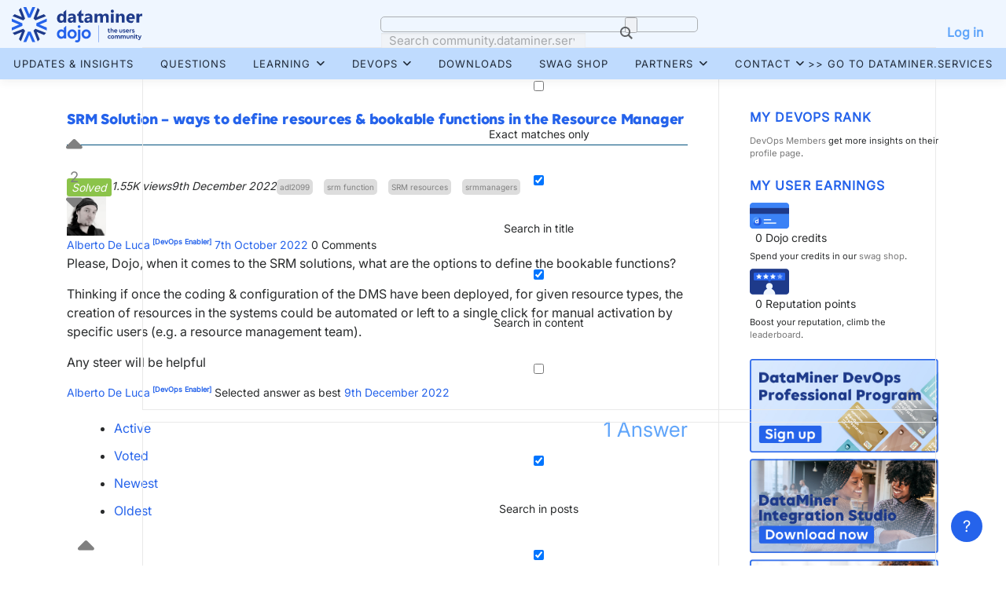

--- FILE ---
content_type: text/html; charset=UTF-8
request_url: https://community.dataminer.services/question/srm-solution-ways-to-define-resources-bookable-functions-in-the-resource-manager/answer/95302/
body_size: 29528
content:
<!DOCTYPE html>
<html lang="en-US">
<head>
<meta charset="UTF-8">
<meta name="viewport" content="width=device-width, initial-scale=1">
<link rel="profile" href="http://gmpg.org/xfn/11">
<script type="text/javascript">var ajaxurl = "https://community.dataminer.services/wp-admin/admin-ajax.php",ap_nonce = "03bb414762",apTemplateUrl = "https://community.dataminer.services/wp-content/plugins/anspress-question-answer/templates/js-template";apQuestionID = "95281";aplang = {"loading":"Loading..","sending":"Sending request","file_size_error":"File size is bigger than 10 MB","attached_max":"You have already attached maximum numbers of allowed attachments","commented":"commented","comment":"Comment","cancel":"Cancel","update":"Update","your_comment":"Write your comment...","notifications":"Notifications","mark_all_seen":"Mark all as seen","search":"Search","no_permission_comments":"Sorry, you don't have permission to read comments.","ajax_events":"Are you sure you want to %s?","ajax_error":{"snackbar":{"success":false,"message":"Something went wrong. Please try again."},"modal":["imageUpload"]}};disable_q_suggestion = "";</script><meta name='robots' content='index, follow, max-image-preview:large, max-snippet:-1, max-video-preview:-1' />

<!-- Google Tag Manager for WordPress by gtm4wp.com -->
<script data-cfasync="false" data-pagespeed-no-defer>
	var gtm4wp_datalayer_name = "dataLayer";
	var dataLayer = dataLayer || [];
</script>
<!-- End Google Tag Manager for WordPress by gtm4wp.com -->
	<!-- This site is optimized with the Yoast SEO plugin v26.7 - https://yoast.com/wordpress/plugins/seo/ -->
	<title>SRM Solution - ways to define resources &amp; bookable functions in the Resource Manager - DataMiner Dojo</title>
	<link rel="canonical" href="https://community.dataminer.services/question/srm-solution-ways-to-define-resources-bookable-functions-in-the-resource-manager/" />
	<meta property="og:locale" content="en_US" />
	<meta property="og:type" content="article" />
	<meta property="og:title" content="SRM Solution - ways to define resources &amp; bookable functions in the Resource Manager - DataMiner Dojo" />
	<meta property="og:description" content="Hi Alberto, You&#039;re right! Once the Function and associated Profile-Load script have been implemented, generating function resources can easily be automated. DMA can offer different options: a script can be ..." />
	<meta property="og:url" content="https://community.dataminer.services/question/srm-solution-ways-to-define-resources-bookable-functions-in-the-resource-manager/" />
	<meta property="og:site_name" content="DataMiner Dojo" />
	<meta name="twitter:card" content="summary_large_image" />
	<script type="application/ld+json" class="yoast-schema-graph">{"@context":"https://schema.org","@graph":[{"@type":"WebPage","@id":"https://community.dataminer.services/question/srm-solution-ways-to-define-resources-bookable-functions-in-the-resource-manager/","url":"https://community.dataminer.services/question/srm-solution-ways-to-define-resources-bookable-functions-in-the-resource-manager/","name":"SRM Solution - ways to define resources &amp; bookable functions in the Resource Manager - DataMiner Dojo","isPartOf":{"@id":"https://community.dataminer.services/#website"},"datePublished":"2022-10-07T14:21:44+00:00","breadcrumb":{"@id":"https://community.dataminer.services/question/srm-solution-ways-to-define-resources-bookable-functions-in-the-resource-manager/#breadcrumb"},"inLanguage":"en-US","potentialAction":[{"@type":"ReadAction","target":["https://community.dataminer.services/question/srm-solution-ways-to-define-resources-bookable-functions-in-the-resource-manager/"]}]},{"@type":"BreadcrumbList","@id":"https://community.dataminer.services/question/srm-solution-ways-to-define-resources-bookable-functions-in-the-resource-manager/#breadcrumb","itemListElement":[{"@type":"ListItem","position":1,"name":"Home","item":"https://community.dataminer.services/"},{"@type":"ListItem","position":2,"name":"Questions","item":"https://community.dataminer.services/questions/"},{"@type":"ListItem","position":3,"name":"SRM Solution &#8211; ways to define resources &amp; bookable functions in the Resource Manager"}]},{"@type":"WebSite","@id":"https://community.dataminer.services/#website","url":"https://community.dataminer.services/","name":"DataMiner Dojo","description":"Empowering Agile Media &amp; Broadcast Operations","publisher":{"@id":"https://community.dataminer.services/#organization"},"potentialAction":[{"@type":"SearchAction","target":{"@type":"EntryPoint","urlTemplate":"https://community.dataminer.services/?s={search_term_string}"},"query-input":{"@type":"PropertyValueSpecification","valueRequired":true,"valueName":"search_term_string"}}],"inLanguage":"en-US"},{"@type":"Organization","@id":"https://community.dataminer.services/#organization","name":"DataMiner Dojo","url":"https://community.dataminer.services/","logo":{"@type":"ImageObject","inLanguage":"en-US","@id":"https://community.dataminer.services/#/schema/logo/image/","url":"https://community.dataminer.services/wp-content/uploads/2025/07/LOGO_DataMiner-Dojo-Positive-1.svg","contentUrl":"https://community.dataminer.services/wp-content/uploads/2025/07/LOGO_DataMiner-Dojo-Positive-1.svg","caption":"DataMiner Dojo"},"image":{"@id":"https://community.dataminer.services/#/schema/logo/image/"}}]}</script>
	<!-- / Yoast SEO plugin. -->


<link rel='dns-prefetch' href='//static.addtoany.com' />
<link rel='dns-prefetch' href='//fonts.googleapis.com' />
<link rel="alternate" type="application/rss+xml" title="DataMiner Dojo &raquo; Feed" href="https://community.dataminer.services/feed/" />
<link rel="alternate" type="application/rss+xml" title="DataMiner Dojo &raquo; Comments Feed" href="https://community.dataminer.services/comments/feed/" />
<link rel="alternate" type="application/rss+xml" title="DataMiner Dojo &raquo; SRM Solution &#8211; ways to define resources &amp; bookable functions in the Resource Manager Comments Feed" href="https://community.dataminer.services/question/srm-solution-ways-to-define-resources-bookable-functions-in-the-resource-manager/feed/" />
<link rel="alternate" title="oEmbed (JSON)" type="application/json+oembed" href="https://community.dataminer.services/wp-json/oembed/1.0/embed?url=https%3A%2F%2Fcommunity.dataminer.services%2Fquestion%2Fsrm-solution-ways-to-define-resources-bookable-functions-in-the-resource-manager%2F" />
<link rel="alternate" title="oEmbed (XML)" type="text/xml+oembed" href="https://community.dataminer.services/wp-json/oembed/1.0/embed?url=https%3A%2F%2Fcommunity.dataminer.services%2Fquestion%2Fsrm-solution-ways-to-define-resources-bookable-functions-in-the-resource-manager%2F&#038;format=xml" />
		<style id="content-control-block-styles">
			@media (max-width: 640px) {
	.cc-hide-on-mobile {
		display: none !important;
	}
}
@media (min-width: 641px) and (max-width: 920px) {
	.cc-hide-on-tablet {
		display: none !important;
	}
}
@media (min-width: 921px) and (max-width: 1440px) {
	.cc-hide-on-desktop {
		display: none !important;
	}
}		</style>
		<style id='wp-img-auto-sizes-contain-inline-css' type='text/css'>
img:is([sizes=auto i],[sizes^="auto," i]){contain-intrinsic-size:3000px 1500px}
/*# sourceURL=wp-img-auto-sizes-contain-inline-css */
</style>
<link rel='stylesheet' id='anspress-fonts-css' href='https://community.dataminer.services/wp-content/plugins/anspress-question-answer/templates/css/fonts.css?ver=4.4.4' type='text/css' media='all' />
<link rel='stylesheet' id='anspress-main-css' href='https://community.dataminer.services/wp-content/plugins/anspress-question-answer/templates/css/main.css?ver=4.4.4' type='text/css' media='all' />
<style id='anspress-main-inline-css' type='text/css'>

		#anspress .ap-q-cells{
				margin-left: 60px;
		}
		#anspress .ap-a-cells{
				margin-left: 60px;
		}
/*# sourceURL=anspress-main-inline-css */
</style>
<link rel='stylesheet' id='ap-overrides-css' href='https://community.dataminer.services/wp-content/plugins/anspress-question-answer/templates/css/overrides.css?v=4.4.4&#038;ver=4.4.4' type='text/css' media='all' />
<style id='wp-emoji-styles-inline-css' type='text/css'>

	img.wp-smiley, img.emoji {
		display: inline !important;
		border: none !important;
		box-shadow: none !important;
		height: 1em !important;
		width: 1em !important;
		margin: 0 0.07em !important;
		vertical-align: -0.1em !important;
		background: none !important;
		padding: 0 !important;
	}
/*# sourceURL=wp-emoji-styles-inline-css */
</style>
<link rel='stylesheet' id='wp-block-library-css' href='https://community.dataminer.services/wp-includes/css/dist/block-library/style.min.css?ver=6.9' type='text/css' media='all' />
<style id='global-styles-inline-css' type='text/css'>
:root{--wp--preset--aspect-ratio--square: 1;--wp--preset--aspect-ratio--4-3: 4/3;--wp--preset--aspect-ratio--3-4: 3/4;--wp--preset--aspect-ratio--3-2: 3/2;--wp--preset--aspect-ratio--2-3: 2/3;--wp--preset--aspect-ratio--16-9: 16/9;--wp--preset--aspect-ratio--9-16: 9/16;--wp--preset--color--black: #000000;--wp--preset--color--cyan-bluish-gray: #abb8c3;--wp--preset--color--white: #ffffff;--wp--preset--color--pale-pink: #f78da7;--wp--preset--color--vivid-red: #cf2e2e;--wp--preset--color--luminous-vivid-orange: #ff6900;--wp--preset--color--luminous-vivid-amber: #fcb900;--wp--preset--color--light-green-cyan: #7bdcb5;--wp--preset--color--vivid-green-cyan: #00d084;--wp--preset--color--pale-cyan-blue: #8ed1fc;--wp--preset--color--vivid-cyan-blue: #0693e3;--wp--preset--color--vivid-purple: #9b51e0;--wp--preset--gradient--vivid-cyan-blue-to-vivid-purple: linear-gradient(135deg,rgb(6,147,227) 0%,rgb(155,81,224) 100%);--wp--preset--gradient--light-green-cyan-to-vivid-green-cyan: linear-gradient(135deg,rgb(122,220,180) 0%,rgb(0,208,130) 100%);--wp--preset--gradient--luminous-vivid-amber-to-luminous-vivid-orange: linear-gradient(135deg,rgb(252,185,0) 0%,rgb(255,105,0) 100%);--wp--preset--gradient--luminous-vivid-orange-to-vivid-red: linear-gradient(135deg,rgb(255,105,0) 0%,rgb(207,46,46) 100%);--wp--preset--gradient--very-light-gray-to-cyan-bluish-gray: linear-gradient(135deg,rgb(238,238,238) 0%,rgb(169,184,195) 100%);--wp--preset--gradient--cool-to-warm-spectrum: linear-gradient(135deg,rgb(74,234,220) 0%,rgb(151,120,209) 20%,rgb(207,42,186) 40%,rgb(238,44,130) 60%,rgb(251,105,98) 80%,rgb(254,248,76) 100%);--wp--preset--gradient--blush-light-purple: linear-gradient(135deg,rgb(255,206,236) 0%,rgb(152,150,240) 100%);--wp--preset--gradient--blush-bordeaux: linear-gradient(135deg,rgb(254,205,165) 0%,rgb(254,45,45) 50%,rgb(107,0,62) 100%);--wp--preset--gradient--luminous-dusk: linear-gradient(135deg,rgb(255,203,112) 0%,rgb(199,81,192) 50%,rgb(65,88,208) 100%);--wp--preset--gradient--pale-ocean: linear-gradient(135deg,rgb(255,245,203) 0%,rgb(182,227,212) 50%,rgb(51,167,181) 100%);--wp--preset--gradient--electric-grass: linear-gradient(135deg,rgb(202,248,128) 0%,rgb(113,206,126) 100%);--wp--preset--gradient--midnight: linear-gradient(135deg,rgb(2,3,129) 0%,rgb(40,116,252) 100%);--wp--preset--font-size--small: 13px;--wp--preset--font-size--medium: 20px;--wp--preset--font-size--large: 36px;--wp--preset--font-size--x-large: 42px;--wp--preset--spacing--20: 0.44rem;--wp--preset--spacing--30: 0.67rem;--wp--preset--spacing--40: 1rem;--wp--preset--spacing--50: 1.5rem;--wp--preset--spacing--60: 2.25rem;--wp--preset--spacing--70: 3.38rem;--wp--preset--spacing--80: 5.06rem;--wp--preset--shadow--natural: 6px 6px 9px rgba(0, 0, 0, 0.2);--wp--preset--shadow--deep: 12px 12px 50px rgba(0, 0, 0, 0.4);--wp--preset--shadow--sharp: 6px 6px 0px rgba(0, 0, 0, 0.2);--wp--preset--shadow--outlined: 6px 6px 0px -3px rgb(255, 255, 255), 6px 6px rgb(0, 0, 0);--wp--preset--shadow--crisp: 6px 6px 0px rgb(0, 0, 0);}:where(.is-layout-flex){gap: 0.5em;}:where(.is-layout-grid){gap: 0.5em;}body .is-layout-flex{display: flex;}.is-layout-flex{flex-wrap: wrap;align-items: center;}.is-layout-flex > :is(*, div){margin: 0;}body .is-layout-grid{display: grid;}.is-layout-grid > :is(*, div){margin: 0;}:where(.wp-block-columns.is-layout-flex){gap: 2em;}:where(.wp-block-columns.is-layout-grid){gap: 2em;}:where(.wp-block-post-template.is-layout-flex){gap: 1.25em;}:where(.wp-block-post-template.is-layout-grid){gap: 1.25em;}.has-black-color{color: var(--wp--preset--color--black) !important;}.has-cyan-bluish-gray-color{color: var(--wp--preset--color--cyan-bluish-gray) !important;}.has-white-color{color: var(--wp--preset--color--white) !important;}.has-pale-pink-color{color: var(--wp--preset--color--pale-pink) !important;}.has-vivid-red-color{color: var(--wp--preset--color--vivid-red) !important;}.has-luminous-vivid-orange-color{color: var(--wp--preset--color--luminous-vivid-orange) !important;}.has-luminous-vivid-amber-color{color: var(--wp--preset--color--luminous-vivid-amber) !important;}.has-light-green-cyan-color{color: var(--wp--preset--color--light-green-cyan) !important;}.has-vivid-green-cyan-color{color: var(--wp--preset--color--vivid-green-cyan) !important;}.has-pale-cyan-blue-color{color: var(--wp--preset--color--pale-cyan-blue) !important;}.has-vivid-cyan-blue-color{color: var(--wp--preset--color--vivid-cyan-blue) !important;}.has-vivid-purple-color{color: var(--wp--preset--color--vivid-purple) !important;}.has-black-background-color{background-color: var(--wp--preset--color--black) !important;}.has-cyan-bluish-gray-background-color{background-color: var(--wp--preset--color--cyan-bluish-gray) !important;}.has-white-background-color{background-color: var(--wp--preset--color--white) !important;}.has-pale-pink-background-color{background-color: var(--wp--preset--color--pale-pink) !important;}.has-vivid-red-background-color{background-color: var(--wp--preset--color--vivid-red) !important;}.has-luminous-vivid-orange-background-color{background-color: var(--wp--preset--color--luminous-vivid-orange) !important;}.has-luminous-vivid-amber-background-color{background-color: var(--wp--preset--color--luminous-vivid-amber) !important;}.has-light-green-cyan-background-color{background-color: var(--wp--preset--color--light-green-cyan) !important;}.has-vivid-green-cyan-background-color{background-color: var(--wp--preset--color--vivid-green-cyan) !important;}.has-pale-cyan-blue-background-color{background-color: var(--wp--preset--color--pale-cyan-blue) !important;}.has-vivid-cyan-blue-background-color{background-color: var(--wp--preset--color--vivid-cyan-blue) !important;}.has-vivid-purple-background-color{background-color: var(--wp--preset--color--vivid-purple) !important;}.has-black-border-color{border-color: var(--wp--preset--color--black) !important;}.has-cyan-bluish-gray-border-color{border-color: var(--wp--preset--color--cyan-bluish-gray) !important;}.has-white-border-color{border-color: var(--wp--preset--color--white) !important;}.has-pale-pink-border-color{border-color: var(--wp--preset--color--pale-pink) !important;}.has-vivid-red-border-color{border-color: var(--wp--preset--color--vivid-red) !important;}.has-luminous-vivid-orange-border-color{border-color: var(--wp--preset--color--luminous-vivid-orange) !important;}.has-luminous-vivid-amber-border-color{border-color: var(--wp--preset--color--luminous-vivid-amber) !important;}.has-light-green-cyan-border-color{border-color: var(--wp--preset--color--light-green-cyan) !important;}.has-vivid-green-cyan-border-color{border-color: var(--wp--preset--color--vivid-green-cyan) !important;}.has-pale-cyan-blue-border-color{border-color: var(--wp--preset--color--pale-cyan-blue) !important;}.has-vivid-cyan-blue-border-color{border-color: var(--wp--preset--color--vivid-cyan-blue) !important;}.has-vivid-purple-border-color{border-color: var(--wp--preset--color--vivid-purple) !important;}.has-vivid-cyan-blue-to-vivid-purple-gradient-background{background: var(--wp--preset--gradient--vivid-cyan-blue-to-vivid-purple) !important;}.has-light-green-cyan-to-vivid-green-cyan-gradient-background{background: var(--wp--preset--gradient--light-green-cyan-to-vivid-green-cyan) !important;}.has-luminous-vivid-amber-to-luminous-vivid-orange-gradient-background{background: var(--wp--preset--gradient--luminous-vivid-amber-to-luminous-vivid-orange) !important;}.has-luminous-vivid-orange-to-vivid-red-gradient-background{background: var(--wp--preset--gradient--luminous-vivid-orange-to-vivid-red) !important;}.has-very-light-gray-to-cyan-bluish-gray-gradient-background{background: var(--wp--preset--gradient--very-light-gray-to-cyan-bluish-gray) !important;}.has-cool-to-warm-spectrum-gradient-background{background: var(--wp--preset--gradient--cool-to-warm-spectrum) !important;}.has-blush-light-purple-gradient-background{background: var(--wp--preset--gradient--blush-light-purple) !important;}.has-blush-bordeaux-gradient-background{background: var(--wp--preset--gradient--blush-bordeaux) !important;}.has-luminous-dusk-gradient-background{background: var(--wp--preset--gradient--luminous-dusk) !important;}.has-pale-ocean-gradient-background{background: var(--wp--preset--gradient--pale-ocean) !important;}.has-electric-grass-gradient-background{background: var(--wp--preset--gradient--electric-grass) !important;}.has-midnight-gradient-background{background: var(--wp--preset--gradient--midnight) !important;}.has-small-font-size{font-size: var(--wp--preset--font-size--small) !important;}.has-medium-font-size{font-size: var(--wp--preset--font-size--medium) !important;}.has-large-font-size{font-size: var(--wp--preset--font-size--large) !important;}.has-x-large-font-size{font-size: var(--wp--preset--font-size--x-large) !important;}
/*# sourceURL=global-styles-inline-css */
</style>

<style id='classic-theme-styles-inline-css' type='text/css'>
/*! This file is auto-generated */
.wp-block-button__link{color:#fff;background-color:#32373c;border-radius:9999px;box-shadow:none;text-decoration:none;padding:calc(.667em + 2px) calc(1.333em + 2px);font-size:1.125em}.wp-block-file__button{background:#32373c;color:#fff;text-decoration:none}
/*# sourceURL=/wp-includes/css/classic-themes.min.css */
</style>
<link rel='stylesheet' id='content-control-block-styles-css' href='https://community.dataminer.services/wp-content/plugins/content-control/dist/style-block-editor.css?ver=2.6.5' type='text/css' media='all' />
<link rel='stylesheet' id='wpdm-fonticon-css' href='https://community.dataminer.services/wp-content/plugins/download-manager/assets/wpdm-iconfont/css/wpdm-icons.css?ver=6.9' type='text/css' media='all' />
<link rel='stylesheet' id='wpdm-front-css' href='https://community.dataminer.services/wp-content/plugins/download-manager/assets/css/front.min.css?ver=3.3.46' type='text/css' media='all' />
<style id='wpdm-front-inline-css' type='text/css'>
.w3eden { /* color-scheme: light */ }
/*# sourceURL=wpdm-front-inline-css */
</style>
<link rel='stylesheet' id='gamipress-css-css' href='https://community.dataminer.services/wp-content/plugins/gamipress/assets/css/gamipress.min.css?ver=7.6.3' type='text/css' media='all' />
<link rel='stylesheet' id='collapscore-css-css' href='https://community.dataminer.services/wp-content/plugins/jquery-collapse-o-matic/css/core_style.css?ver=1.0' type='text/css' media='all' />
<link rel='stylesheet' id='collapseomatic-css-css' href='https://community.dataminer.services/wp-content/plugins/jquery-collapse-o-matic/css/light_style.css?ver=1.6' type='text/css' media='all' />
<link rel='stylesheet' id='sfr-main-css' href='https://community.dataminer.services/wp-content/plugins/simple-feature-requests/assets/frontend/css/main.css?ver=2.4.9.2' type='text/css' media='all' />
<link rel='stylesheet' id='woocommerce-layout-css' href='https://community.dataminer.services/wp-content/plugins/woocommerce/assets/css/woocommerce-layout.css?ver=10.4.3' type='text/css' media='all' />
<link rel='stylesheet' id='woocommerce-smallscreen-css' href='https://community.dataminer.services/wp-content/plugins/woocommerce/assets/css/woocommerce-smallscreen.css?ver=10.4.3' type='text/css' media='only screen and (max-width: 768px)' />
<link rel='stylesheet' id='woocommerce-general-css' href='https://community.dataminer.services/wp-content/plugins/woocommerce/assets/css/woocommerce.css?ver=10.4.3' type='text/css' media='all' />
<style id='woocommerce-inline-inline-css' type='text/css'>
.woocommerce form .form-row .required { visibility: visible; }
/*# sourceURL=woocommerce-inline-inline-css */
</style>
<link rel='stylesheet' id='wpum-frontend-css' href='https://community.dataminer.services/wp-content/plugins/wp-user-manager/assets/css/wpum.min.css?ver=2.9.13' type='text/css' media='all' />
<link rel='stylesheet' id='learndash_quiz_front_css-css' href='//community.dataminer.services/wp-content/plugins/sfwd-lms/themes/legacy/templates/learndash_quiz_front.min.css?ver=4.25.8' type='text/css' media='all' />
<link rel='stylesheet' id='dashicons-css' href='https://community.dataminer.services/wp-includes/css/dashicons.min.css?ver=6.9' type='text/css' media='all' />
<link rel='stylesheet' id='learndash-css' href='//community.dataminer.services/wp-content/plugins/sfwd-lms/src/assets/dist/css/styles.css?ver=4.25.8' type='text/css' media='all' />
<link rel='stylesheet' id='jquery-dropdown-css-css' href='//community.dataminer.services/wp-content/plugins/sfwd-lms/assets/css/jquery.dropdown.min.css?ver=4.25.8' type='text/css' media='all' />
<link rel='stylesheet' id='learndash_lesson_video-css' href='//community.dataminer.services/wp-content/plugins/sfwd-lms/themes/legacy/templates/learndash_lesson_video.min.css?ver=4.25.8' type='text/css' media='all' />
<link rel='stylesheet' id='learndash-admin-bar-css' href='https://community.dataminer.services/wp-content/plugins/sfwd-lms/src/assets/dist/css/admin-bar/styles.css?ver=4.25.8' type='text/css' media='all' />
<link rel='stylesheet' id='learndash-course-grid-skin-grid-css' href='https://community.dataminer.services/wp-content/plugins/sfwd-lms/includes/course-grid/templates/skins/grid/style.css?ver=4.25.8' type='text/css' media='all' />
<link rel='stylesheet' id='learndash-course-grid-pagination-css' href='https://community.dataminer.services/wp-content/plugins/sfwd-lms/includes/course-grid/templates/pagination/style.css?ver=4.25.8' type='text/css' media='all' />
<link rel='stylesheet' id='learndash-course-grid-filter-css' href='https://community.dataminer.services/wp-content/plugins/sfwd-lms/includes/course-grid/templates/filter/style.css?ver=4.25.8' type='text/css' media='all' />
<link rel='stylesheet' id='learndash-course-grid-card-grid-1-css' href='https://community.dataminer.services/wp-content/plugins/sfwd-lms/includes/course-grid/templates/cards/grid-1/style.css?ver=4.25.8' type='text/css' media='all' />
<link rel='stylesheet' id='hide-admin-bar-based-on-user-roles-css' href='https://community.dataminer.services/wp-content/plugins/hide-admin-bar-based-on-user-roles/public/css/hide-admin-bar-based-on-user-roles-public.css?ver=7.0.2' type='text/css' media='all' />
<link rel='stylesheet' id='search-filter-plugin-styles-css' href='https://community.dataminer.services/wp-content/plugins/search-filter-pro/public/assets/css/search-filter.min.css?ver=2.5.21' type='text/css' media='all' />
<link rel='stylesheet' id='onepress-fonts-css' href='https://fonts.googleapis.com/css?family=Raleway%3A400%2C500%2C600%2C700%2C300%2C100%2C800%2C900%7COpen+Sans%3A400%2C300%2C300italic%2C400italic%2C600%2C600italic%2C700%2C700italic&#038;subset=latin%2Clatin-ext&#038;display=swap&#038;ver=2.3.16' type='text/css' media='all' />
<link rel='stylesheet' id='onepress-animate-css' href='https://community.dataminer.services/wp-content/themes/onepress/assets/css/animate.min.css?ver=2.3.16' type='text/css' media='all' />
<link rel='stylesheet' id='onepress-fa-css' href='https://community.dataminer.services/wp-content/themes/onepress/assets/fontawesome-v6/css/all.min.css?ver=6.5.1' type='text/css' media='all' />
<link rel='stylesheet' id='onepress-fa-shims-css' href='https://community.dataminer.services/wp-content/themes/onepress/assets/fontawesome-v6/css/v4-shims.min.css?ver=6.5.1' type='text/css' media='all' />
<link rel='stylesheet' id='onepress-bootstrap-css' href='https://community.dataminer.services/wp-content/themes/onepress/assets/css/bootstrap.min.css?ver=2.3.16' type='text/css' media='all' />
<link rel='stylesheet' id='onepress-style-css' href='https://community.dataminer.services/wp-content/themes/onepress/style.css?ver=6.9' type='text/css' media='all' />
<style id='onepress-style-inline-css' type='text/css'>
.site-logo-div img{height:45px;width:auto}#main .video-section section.hero-slideshow-wrapper{background:transparent}.hero-slideshow-wrapper:after{position:absolute;top:0px;left:0px;width:100%;height:100%;background-color:rgba(0,0,0,0);display:block;content:""}#parallax-hero .jarallax-container .parallax-bg:before{background-color:rgba(0,0,0,0)}.body-desktop .parallax-hero .hero-slideshow-wrapper:after{display:none!important}#parallax-hero>.parallax-bg::before{background-color:rgba(0,0,0,0);opacity:1}.body-desktop .parallax-hero .hero-slideshow-wrapper:after{display:none!important}a,.screen-reader-text:hover,.screen-reader-text:active,.screen-reader-text:focus,.header-social a,.onepress-menu a:hover,.onepress-menu ul li a:hover,.onepress-menu li.onepress-current-item>a,.onepress-menu ul li.current-menu-item>a,.onepress-menu>li a.menu-actived,.onepress-menu.onepress-menu-mobile li.onepress-current-item>a,.site-footer a,.site-footer .footer-social a:hover,.site-footer .btt a:hover,.highlight,#comments .comment .comment-wrapper .comment-meta .comment-time:hover,#comments .comment .comment-wrapper .comment-meta .comment-reply-link:hover,#comments .comment .comment-wrapper .comment-meta .comment-edit-link:hover,.btn-theme-primary-outline,.sidebar .widget a:hover,.section-services .service-item .service-image i,.counter_item .counter__number,.team-member .member-thumb .member-profile a:hover,.icon-background-default{color:#60a5fa}input[type="reset"],input[type="submit"],input[type="submit"],input[type="reset"]:hover,input[type="submit"]:hover,input[type="submit"]:hover .nav-links a:hover,.btn-theme-primary,.btn-theme-primary-outline:hover,.section-testimonials .card-theme-primary,.woocommerce #respond input#submit,.woocommerce a.button,.woocommerce button.button,.woocommerce input.button,.woocommerce button.button.alt,.pirate-forms-submit-button,.pirate-forms-submit-button:hover,input[type="reset"],input[type="submit"],input[type="submit"],.pirate-forms-submit-button,.contact-form div.wpforms-container-full .wpforms-form .wpforms-submit,.contact-form div.wpforms-container-full .wpforms-form .wpforms-submit:hover,.nav-links a:hover,.nav-links a.current,.nav-links .page-numbers:hover,.nav-links .page-numbers.current{background:#60a5fa}.btn-theme-primary-outline,.btn-theme-primary-outline:hover,.pricing__item:hover,.section-testimonials .card-theme-primary,.entry-content blockquote{border-color:#60a5fa}.woocommerce #respond input#submit.alt,.woocommerce a.button.alt,.woocommerce button.button.alt,.woocommerce input.button.alt{background-color:#60a5fa}.woocommerce #respond input#submit.alt:hover,.woocommerce a.button.alt:hover,.woocommerce button.button.alt:hover,.woocommerce input.button.alt:hover{background-color:#60a5fa}.site-header,.is-transparent .site-header.header-fixed{background:#60a5fa;border-bottom:0px none}.site-footer .site-info,.site-footer .btt a{background-color:#00517d}.site-footer .site-info{color:rgba(255,255,255,0.7)}.site-footer .btt a,.site-footer .site-info a{color:rgba(255,255,255,0.9)}#footer-widgets{}.gallery-carousel .g-item{padding:0px 10px}.gallery-carousel-wrap{margin-left:-10px;margin-right:-10px}.gallery-grid .g-item,.gallery-masonry .g-item .inner{padding:10px}.gallery-grid-wrap,.gallery-masonry-wrap{margin-left:-10px;margin-right:-10px}.gallery-justified-wrap{margin-left:-20px;margin-right:-20px}.section-features{background-color:rgba(255,255,255,1)}.section-gallery{background-color:rgba(242,250,255,1)}.section-more{background-color:rgba(255,255,255,1)}
/*# sourceURL=onepress-style-inline-css */
</style>
<link rel='stylesheet' id='onepress-gallery-lightgallery-css' href='https://community.dataminer.services/wp-content/themes/onepress/assets/css/lightgallery.css?ver=6.9' type='text/css' media='all' />
<link rel='stylesheet' id='learndash-front-css' href='//community.dataminer.services/wp-content/plugins/sfwd-lms/themes/ld30/assets/css/learndash.min.css?ver=4.25.8' type='text/css' media='all' />
<style id='learndash-front-inline-css' type='text/css'>
		.learndash-wrapper .ld-item-list .ld-item-list-item.ld-is-next,
		.learndash-wrapper .wpProQuiz_content .wpProQuiz_questionListItem label:focus-within {
			border-color: #00a2e8;
		}

		/*
		.learndash-wrapper a:not(.ld-button):not(#quiz_continue_link):not(.ld-focus-menu-link):not(.btn-blue):not(#quiz_continue_link):not(.ld-js-register-account):not(#ld-focus-mode-course-heading):not(#btn-join):not(.ld-item-name):not(.ld-table-list-item-preview):not(.ld-lesson-item-preview-heading),
		 */

		.learndash-wrapper .ld-breadcrumbs a,
		.learndash-wrapper .ld-lesson-item.ld-is-current-lesson .ld-lesson-item-preview-heading,
		.learndash-wrapper .ld-lesson-item.ld-is-current-lesson .ld-lesson-title,
		.learndash-wrapper .ld-primary-color-hover:hover,
		.learndash-wrapper .ld-primary-color,
		.learndash-wrapper .ld-primary-color-hover:hover,
		.learndash-wrapper .ld-primary-color,
		.learndash-wrapper .ld-tabs .ld-tabs-navigation .ld-tab.ld-active,
		.learndash-wrapper .ld-button.ld-button-transparent,
		.learndash-wrapper .ld-button.ld-button-reverse,
		.learndash-wrapper .ld-icon-certificate,
		.learndash-wrapper .ld-login-modal .ld-login-modal-login .ld-modal-heading,
		#wpProQuiz_user_content a,
		.learndash-wrapper .ld-item-list .ld-item-list-item a.ld-item-name:hover,
		.learndash-wrapper .ld-focus-comments__heading-actions .ld-expand-button,
		.learndash-wrapper .ld-focus-comments__heading a,
		.learndash-wrapper .ld-focus-comments .comment-respond a,
		.learndash-wrapper .ld-focus-comment .ld-comment-reply a.comment-reply-link:hover,
		.learndash-wrapper .ld-expand-button.ld-button-alternate {
			color: #00a2e8 !important;
		}

		.learndash-wrapper .ld-focus-comment.bypostauthor>.ld-comment-wrapper,
		.learndash-wrapper .ld-focus-comment.role-group_leader>.ld-comment-wrapper,
		.learndash-wrapper .ld-focus-comment.role-administrator>.ld-comment-wrapper {
			background-color:rgba(0, 162, 232, 0.03) !important;
		}


		.learndash-wrapper .ld-primary-background,
		.learndash-wrapper .ld-tabs .ld-tabs-navigation .ld-tab.ld-active:after {
			background: #00a2e8 !important;
		}



		.learndash-wrapper .ld-course-navigation .ld-lesson-item.ld-is-current-lesson .ld-status-incomplete,
		.learndash-wrapper .ld-focus-comment.bypostauthor:not(.ptype-sfwd-assignment) >.ld-comment-wrapper>.ld-comment-avatar img,
		.learndash-wrapper .ld-focus-comment.role-group_leader>.ld-comment-wrapper>.ld-comment-avatar img,
		.learndash-wrapper .ld-focus-comment.role-administrator>.ld-comment-wrapper>.ld-comment-avatar img {
			border-color: #00a2e8 !important;
		}



		.learndash-wrapper .ld-loading::before {
			border-top:3px solid #00a2e8 !important;
		}

		.learndash-wrapper .ld-button:hover:not([disabled]):not(.ld-button-transparent):not(.ld--ignore-inline-css),
		#learndash-tooltips .ld-tooltip:after,
		#learndash-tooltips .ld-tooltip,
		.ld-tooltip:not(.ld-tooltip--modern) [role="tooltip"],
		.learndash-wrapper .ld-primary-background,
		.learndash-wrapper .btn-join:not(.ld--ignore-inline-css),
		.learndash-wrapper #btn-join:not(.ld--ignore-inline-css),
		.learndash-wrapper .ld-button:not([disabled]):not(.ld-button-reverse):not(.ld-button-transparent):not(.ld--ignore-inline-css),
		.learndash-wrapper .ld-expand-button:not([disabled]),
		.learndash-wrapper .wpProQuiz_content .wpProQuiz_button:not([disabled]):not(.wpProQuiz_button_reShowQuestion):not(.wpProQuiz_button_restartQuiz),
		.learndash-wrapper .wpProQuiz_content .wpProQuiz_button2:not([disabled]),
		.learndash-wrapper .ld-focus .ld-focus-sidebar .ld-course-navigation-heading,
		.learndash-wrapper .ld-focus-comments .form-submit #submit,
		.learndash-wrapper .ld-login-modal input[type='submit']:not([disabled]),
		.learndash-wrapper .ld-login-modal .ld-login-modal-register:not([disabled]),
		.learndash-wrapper .wpProQuiz_content .wpProQuiz_certificate a.btn-blue:not([disabled]),
		.learndash-wrapper .ld-focus .ld-focus-header .ld-user-menu .ld-user-menu-items a:not([disabled]),
		#wpProQuiz_user_content table.wp-list-table thead th,
		#wpProQuiz_overlay_close:not([disabled]),
		.learndash-wrapper .ld-expand-button.ld-button-alternate:not([disabled]) .ld-icon {
			background-color: #00a2e8 !important;
			color: #000000;
		}

		.learndash-wrapper .ld-focus .ld-focus-sidebar .ld-focus-sidebar-trigger:not([disabled]):not(:hover):not(:focus) .ld-icon {
			background-color: #00a2e8;
		}

		.learndash-wrapper .ld-focus .ld-focus-sidebar .ld-focus-sidebar-trigger:hover .ld-icon,
		.learndash-wrapper .ld-focus .ld-focus-sidebar .ld-focus-sidebar-trigger:focus .ld-icon {
			border-color: #00a2e8;
			color: #00a2e8;
		}

		.learndash-wrapper .ld-button:focus:not(.ld-button-transparent):not(.ld--ignore-inline-css),
		.learndash-wrapper .btn-join:focus:not(.ld--ignore-inline-css),
		.learndash-wrapper #btn-join:focus:not(.ld--ignore-inline-css),
		.learndash-wrapper .ld-expand-button:focus,
		.learndash-wrapper .wpProQuiz_content .wpProQuiz_button:not(.wpProQuiz_button_reShowQuestion):focus:not(.wpProQuiz_button_restartQuiz),
		.learndash-wrapper .wpProQuiz_content .wpProQuiz_button2:focus,
		.learndash-wrapper .ld-focus-comments .form-submit #submit,
		.learndash-wrapper .ld-login-modal input[type='submit']:focus,
		.learndash-wrapper .ld-login-modal .ld-login-modal-register:focus,
		.learndash-wrapper .wpProQuiz_content .wpProQuiz_certificate a.btn-blue:focus {
			opacity: 0.75; /* Replicates the hover/focus states pre-4.21.3. */
			outline-color: #00a2e8;
		}

		.learndash-wrapper .ld-button:hover:not(.ld-button-transparent):not(.ld--ignore-inline-css),
		.learndash-wrapper .btn-join:hover:not(.ld--ignore-inline-css),
		.learndash-wrapper #btn-join:hover:not(.ld--ignore-inline-css),
		.learndash-wrapper .ld-expand-button:hover,
		.learndash-wrapper .wpProQuiz_content .wpProQuiz_button:not(.wpProQuiz_button_reShowQuestion):hover:not(.wpProQuiz_button_restartQuiz),
		.learndash-wrapper .wpProQuiz_content .wpProQuiz_button2:hover,
		.learndash-wrapper .ld-focus-comments .form-submit #submit,
		.learndash-wrapper .ld-login-modal input[type='submit']:hover,
		.learndash-wrapper .ld-login-modal .ld-login-modal-register:hover,
		.learndash-wrapper .wpProQuiz_content .wpProQuiz_certificate a.btn-blue:hover {
			background-color: #00a2e8; /* Replicates the hover/focus states pre-4.21.3. */
			opacity: 0.85; /* Replicates the hover/focus states pre-4.21.3. */
		}

		.learndash-wrapper .ld-item-list .ld-item-search .ld-closer:focus {
			border-color: #00a2e8;
		}

		.learndash-wrapper .ld-focus .ld-focus-header .ld-user-menu .ld-user-menu-items:before {
			border-bottom-color: #00a2e8 !important;
		}

		.learndash-wrapper .ld-button.ld-button-transparent:hover {
			background: transparent !important;
		}

		.learndash-wrapper .ld-button.ld-button-transparent:focus {
			outline-color: #00a2e8;
		}

		.learndash-wrapper .ld-focus .ld-focus-header .sfwd-mark-complete .learndash_mark_complete_button:not(.ld--ignore-inline-css),
		.learndash-wrapper .ld-focus .ld-focus-header #sfwd-mark-complete #learndash_mark_complete_button,
		.learndash-wrapper .ld-button.ld-button-transparent,
		.learndash-wrapper .ld-button.ld-button-alternate,
		.learndash-wrapper .ld-expand-button.ld-button-alternate {
			background-color:transparent !important;
		}

		.learndash-wrapper .ld-focus-header .ld-user-menu .ld-user-menu-items a,
		.learndash-wrapper .ld-button.ld-button-reverse:hover,
		.learndash-wrapper .ld-alert-success .ld-alert-icon.ld-icon-certificate,
		.learndash-wrapper .ld-alert-warning .ld-button,
		.learndash-wrapper .ld-primary-background.ld-status {
			color:white !important;
		}

		.learndash-wrapper .ld-status.ld-status-unlocked {
			background-color: rgba(0,162,232,0.2) !important;
			color: #00a2e8 !important;
		}

		.learndash-wrapper .wpProQuiz_content .wpProQuiz_addToplist {
			background-color: rgba(0,162,232,0.1) !important;
			border: 1px solid #00a2e8 !important;
		}

		.learndash-wrapper .wpProQuiz_content .wpProQuiz_toplistTable th {
			background: #00a2e8 !important;
		}

		.learndash-wrapper .wpProQuiz_content .wpProQuiz_toplistTrOdd {
			background-color: rgba(0,162,232,0.1) !important;
		}


		.learndash-wrapper .wpProQuiz_content .wpProQuiz_time_limit .wpProQuiz_progress {
			background-color: #00a2e8 !important;
		}
		
		.learndash-wrapper #quiz_continue_link,
		.learndash-wrapper .ld-secondary-background,
		.learndash-wrapper .learndash_mark_complete_button:not(.ld--ignore-inline-css),
		.learndash-wrapper #learndash_mark_complete_button,
		.learndash-wrapper .ld-status-complete,
		.learndash-wrapper .ld-alert-success .ld-button,
		.learndash-wrapper .ld-alert-success .ld-alert-icon {
			background-color: #019e7c !important;
		}

		.learndash-wrapper #quiz_continue_link:focus,
		.learndash-wrapper .learndash_mark_complete_button:focus:not(.ld--ignore-inline-css),
		.learndash-wrapper #learndash_mark_complete_button:focus,
		.learndash-wrapper .ld-alert-success .ld-button:focus {
			outline-color: #019e7c;
		}

		.learndash-wrapper .wpProQuiz_content a#quiz_continue_link {
			background-color: #019e7c !important;
		}

		.learndash-wrapper .wpProQuiz_content a#quiz_continue_link:focus {
			outline-color: #019e7c;
		}

		.learndash-wrapper .course_progress .sending_progress_bar {
			background: #019e7c !important;
		}

		.learndash-wrapper .wpProQuiz_content .wpProQuiz_button_reShowQuestion:hover, .learndash-wrapper .wpProQuiz_content .wpProQuiz_button_restartQuiz:hover {
			background-color: #019e7c !important;
			opacity: 0.75;
		}

		.learndash-wrapper .wpProQuiz_content .wpProQuiz_button_reShowQuestion:focus,
		.learndash-wrapper .wpProQuiz_content .wpProQuiz_button_restartQuiz:focus {
			outline-color: #019e7c;
		}

		.learndash-wrapper .ld-secondary-color-hover:hover,
		.learndash-wrapper .ld-secondary-color,
		.learndash-wrapper .ld-focus .ld-focus-header .sfwd-mark-complete .learndash_mark_complete_button:not(.ld--ignore-inline-css),
		.learndash-wrapper .ld-focus .ld-focus-header #sfwd-mark-complete #learndash_mark_complete_button,
		.learndash-wrapper .ld-focus .ld-focus-header .sfwd-mark-complete:after {
			color: #019e7c !important;
		}

		.learndash-wrapper .ld-secondary-in-progress-icon {
			border-left-color: #019e7c !important;
			border-top-color: #019e7c !important;
		}

		.learndash-wrapper .ld-alert-success {
			border-color: #019e7c;
			background-color: transparent !important;
			color: #019e7c;
		}

				.learndash-wrapper .ld-focus .ld-focus-main .ld-focus-content {
			max-width: 768px;
		}
		
/*# sourceURL=learndash-front-inline-css */
</style>
<link rel='stylesheet' id='wpdreams-asl-basic-css' href='https://community.dataminer.services/wp-content/plugins/ajax-search-lite/css/style.basic.css?ver=4.13.4' type='text/css' media='all' />
<style id='wpdreams-asl-basic-inline-css' type='text/css'>

					div[id*='ajaxsearchlitesettings'].searchsettings .asl_option_inner label {
						font-size: 0px !important;
						color: rgba(0, 0, 0, 0);
					}
					div[id*='ajaxsearchlitesettings'].searchsettings .asl_option_inner label:after {
						font-size: 11px !important;
						position: absolute;
						top: 0;
						left: 0;
						z-index: 1;
					}
					.asl_w_container {
						width: 100%;
						margin: 0px 0px 0px 0px;
						min-width: 200px;
					}
					div[id*='ajaxsearchlite'].asl_m {
						width: 100%;
					}
					div[id*='ajaxsearchliteres'].wpdreams_asl_results div.resdrg span.highlighted {
						font-weight: bold;
						color: rgb(37, 99, 235);
						background-color: rgba(238, 238, 238, 1);
					}
					div[id*='ajaxsearchliteres'].wpdreams_asl_results .results img.asl_image {
						width: 70px;
						height: 70px;
						object-fit: cover;
					}
					div[id*='ajaxsearchlite'].asl_r .results {
						max-height: none;
					}
					div[id*='ajaxsearchlite'].asl_r {
						position: absolute;
					}
				
							.asl_w, .asl_w * {font-family:&quot;Segoe UI&quot;,&quot;SegoeUI&quot;,&quot;Helvetica Neue&quot;,&quot;Helvetica&quot;,&quot;Arial&quot;,&quot;sans-serif&quot; !important;}
							.asl_m input[type=search]::placeholder{font-family:&quot;Segoe UI&quot;,&quot;SegoeUI&quot;,&quot;Helvetica Neue&quot;,&quot;Helvetica&quot;,&quot;Arial&quot;,&quot;sans-serif&quot; !important;}
							.asl_m input[type=search]::-webkit-input-placeholder{font-family:&quot;Segoe UI&quot;,&quot;SegoeUI&quot;,&quot;Helvetica Neue&quot;,&quot;Helvetica&quot;,&quot;Arial&quot;,&quot;sans-serif&quot; !important;}
							.asl_m input[type=search]::-moz-placeholder{font-family:&quot;Segoe UI&quot;,&quot;SegoeUI&quot;,&quot;Helvetica Neue&quot;,&quot;Helvetica&quot;,&quot;Arial&quot;,&quot;sans-serif&quot; !important;}
							.asl_m input[type=search]:-ms-input-placeholder{font-family:&quot;Segoe UI&quot;,&quot;SegoeUI&quot;,&quot;Helvetica Neue&quot;,&quot;Helvetica&quot;,&quot;Arial&quot;,&quot;sans-serif&quot; !important;}
						
						div.asl_r.asl_w.vertical .results .item::after {
							display: block;
							position: absolute;
							bottom: 0;
							content: '';
							height: 1px;
							width: 100%;
							background: #D8D8D8;
						}
						div.asl_r.asl_w.vertical .results .item.asl_last_item::after {
							display: none;
						}
					
/*# sourceURL=wpdreams-asl-basic-inline-css */
</style>
<link rel='stylesheet' id='wpdreams-asl-instance-css' href='https://community.dataminer.services/wp-content/plugins/ajax-search-lite/css/style-curvy-blue.css?ver=4.13.4' type='text/css' media='all' />
<link rel='stylesheet' id='style_login_widget-css' href='https://community.dataminer.services/wp-content/plugins/miniorange-login-with-eve-online-google-facebook%2018.3.1/resources/css/style_login_widget.css?ver=6.9' type='text/css' media='all' />
<link rel='stylesheet' id='wp-pagenavi-css' href='https://community.dataminer.services/wp-content/plugins/wp-pagenavi/pagenavi-css.css?ver=2.70' type='text/css' media='all' />
<link rel='stylesheet' id='addtoany-css' href='https://community.dataminer.services/wp-content/plugins/add-to-any/addtoany.min.css?ver=1.16' type='text/css' media='all' />
<link rel='stylesheet' id='gmedia-global-frontend-css' href='https://community.dataminer.services/wp-content/plugins/grand-media/assets/gmedia.global.front.css?ver=1.15.0' type='text/css' media='all' />
<link rel='stylesheet' id='wp-featherlight-css' href='https://community.dataminer.services/wp-content/plugins/wp-featherlight/css/wp-featherlight.min.css?ver=1.3.4' type='text/css' media='all' />
<link rel='stylesheet' id='enlighterjs-css' href='https://community.dataminer.services/wp-content/plugins/enlighter/cache/enlighterjs.min.css?ver=hlZk2pCq+zk1n0v' type='text/css' media='all' />
<link rel='stylesheet' id='onepress-plus-style-css' href='https://community.dataminer.services/wp-content/plugins/onepress-plus/onepress-plus.css?ver=2.3.12' type='text/css' media='all' />
<link rel='stylesheet' id='onepress-child-theme-css' href='https://community.dataminer.services/wp-content/themes/onepress-child/style.css?ver=1.0.0' type='text/css' media='all' />
<link rel='stylesheet' id='gamipress-daily-login-rewards-css-css' href='https://community.dataminer.services/wp-content/plugins/gamipress-daily-login-rewards/assets/css/gamipress-daily-login-rewards.min.css?ver=1.1.7' type='text/css' media='all' />
<link rel='stylesheet' id='gamipress-time-based-rewards-css-css' href='https://community.dataminer.services/wp-content/plugins/gamipress-time-based-rewards/assets/css/gamipress-time-based-rewards.min.css?ver=1.1.3' type='text/css' media='all' />
<link rel='stylesheet' id='lmas_public_css-css' href='https://community.dataminer.services/wp-content/plugins/ld-manage-assignments/assets/css/public.css?ver=6.9' type='text/css' media='all' />
<script type="text/javascript" id="jquery-core-js-extra">
/* <![CDATA[ */
var onepress_js_settings = {"onepress_disable_animation":"","onepress_disable_sticky_header":"","onepress_vertical_align_menu":"","hero_animation":"flipInX","hero_speed":"5000","hero_fade":"350","hero_duration":"5000","hero_disable_preload":"1","is_home":"","gallery_enable":"","is_rtl":""};
//# sourceURL=jquery-core-js-extra
/* ]]> */
</script>
<script type="text/javascript" src="https://community.dataminer.services/wp-includes/js/jquery/jquery.min.js?ver=3.7.1" id="jquery-core-js"></script>
<script type="text/javascript" src="https://community.dataminer.services/wp-includes/js/jquery/jquery-migrate.min.js?ver=3.4.1" id="jquery-migrate-js"></script>
<script type="text/javascript" id="jquery-js-after">
/* <![CDATA[ */
document.addEventListener('DOMContentLoaded',function(){document.querySelectorAll('.w3eden').forEach(function(el){el.classList.add('light-mode')})});
//# sourceURL=jquery-js-after
/* ]]> */
</script>
<script type="text/javascript" id="addtoany-core-js-before">
/* <![CDATA[ */
window.a2a_config=window.a2a_config||{};a2a_config.callbacks=[];a2a_config.overlays=[];a2a_config.templates={};

//# sourceURL=addtoany-core-js-before
/* ]]> */
</script>
<script type="text/javascript" defer src="https://static.addtoany.com/menu/page.js" id="addtoany-core-js"></script>
<script type="text/javascript" defer src="https://community.dataminer.services/wp-content/plugins/add-to-any/addtoany.min.js?ver=1.1" id="addtoany-jquery-js"></script>
<script type="text/javascript" src="https://community.dataminer.services/wp-content/plugins/download-manager/assets/js/wpdm.min.js?ver=6.9" id="wpdm-frontend-js-js"></script>
<script type="text/javascript" id="wpdm-frontjs-js-extra">
/* <![CDATA[ */
var wpdm_url = {"home":"https://community.dataminer.services/","site":"https://community.dataminer.services/","ajax":"https://community.dataminer.services/wp-admin/admin-ajax.php"};
var wpdm_js = {"spinner":"\u003Ci class=\"wpdm-icon wpdm-sun wpdm-spin\"\u003E\u003C/i\u003E","client_id":"61a9d00f1f5f45ee3543a9b7f2f5cac9"};
var wpdm_strings = {"pass_var":"Password Verified!","pass_var_q":"Please click following button to start download.","start_dl":"Start Download"};
//# sourceURL=wpdm-frontjs-js-extra
/* ]]> */
</script>
<script type="text/javascript" src="https://community.dataminer.services/wp-content/plugins/download-manager/assets/js/front.min.js?ver=3.3.46" id="wpdm-frontjs-js"></script>
<script type="text/javascript" src="https://community.dataminer.services/wp-content/plugins/woocommerce/assets/js/jquery-blockui/jquery.blockUI.min.js?ver=2.7.0-wc.10.4.3" id="wc-jquery-blockui-js" defer="defer" data-wp-strategy="defer"></script>
<script type="text/javascript" id="wc-add-to-cart-js-extra">
/* <![CDATA[ */
var wc_add_to_cart_params = {"ajax_url":"/wp-admin/admin-ajax.php","wc_ajax_url":"/?wc-ajax=%%endpoint%%","i18n_view_cart":"View cart","cart_url":"https://community.dataminer.services/cart/","is_cart":"","cart_redirect_after_add":"no"};
//# sourceURL=wc-add-to-cart-js-extra
/* ]]> */
</script>
<script type="text/javascript" src="https://community.dataminer.services/wp-content/plugins/woocommerce/assets/js/frontend/add-to-cart.min.js?ver=10.4.3" id="wc-add-to-cart-js" defer="defer" data-wp-strategy="defer"></script>
<script type="text/javascript" src="https://community.dataminer.services/wp-content/plugins/woocommerce/assets/js/js-cookie/js.cookie.min.js?ver=2.1.4-wc.10.4.3" id="wc-js-cookie-js" defer="defer" data-wp-strategy="defer"></script>
<script type="text/javascript" id="woocommerce-js-extra">
/* <![CDATA[ */
var woocommerce_params = {"ajax_url":"/wp-admin/admin-ajax.php","wc_ajax_url":"/?wc-ajax=%%endpoint%%","i18n_password_show":"Show password","i18n_password_hide":"Hide password"};
//# sourceURL=woocommerce-js-extra
/* ]]> */
</script>
<script type="text/javascript" src="https://community.dataminer.services/wp-content/plugins/woocommerce/assets/js/frontend/woocommerce.min.js?ver=10.4.3" id="woocommerce-js" defer="defer" data-wp-strategy="defer"></script>
<script type="text/javascript" src="https://community.dataminer.services/wp-content/plugins/hide-admin-bar-based-on-user-roles/public/js/hide-admin-bar-based-on-user-roles-public.js?ver=7.0.2" id="hide-admin-bar-based-on-user-roles-js"></script>
<script type="text/javascript" id="search-filter-plugin-build-js-extra">
/* <![CDATA[ */
var SF_LDATA = {"ajax_url":"https://community.dataminer.services/wp-admin/admin-ajax.php","home_url":"https://community.dataminer.services/","extensions":[]};
//# sourceURL=search-filter-plugin-build-js-extra
/* ]]> */
</script>
<script type="text/javascript" src="https://community.dataminer.services/wp-content/plugins/search-filter-pro/public/assets/js/search-filter-build.min.js?ver=2.5.21" id="search-filter-plugin-build-js"></script>
<script type="text/javascript" src="https://community.dataminer.services/wp-content/plugins/search-filter-pro/public/assets/js/chosen.jquery.min.js?ver=2.5.21" id="search-filter-plugin-chosen-js"></script>
<link rel="https://api.w.org/" href="https://community.dataminer.services/wp-json/" /><link rel="EditURI" type="application/rsd+xml" title="RSD" href="https://community.dataminer.services/xmlrpc.php?rsd" />
<meta name="generator" content="WordPress 6.9" />
<meta name="generator" content="WooCommerce 10.4.3" />
<link rel='shortlink' href='https://community.dataminer.services/?p=95281' />
<!-- HFCM by 99 Robots - Snippet # 3: jquery -->
<!--
<script src="https://ajax.googleapis.com/ajax/libs/jquery/3.5.1/jquery.min.js"></script>
<script src="https://ajax.googleapis.com/ajax/libs/jqueryui/1.12.1/jquery-ui.min.js"></script>
-->
<script src="https://cdnjs.cloudflare.com/ajax/libs/jquery/3.5.1/jquery.min.js"></script>
<script src="https://cdnjs.cloudflare.com/ajax/libs/jqueryui/1.12.1/jquery-ui.min.js"></script>
<!-- /end HFCM by 99 Robots -->
<!-- HFCM by 99 Robots - Snippet # 6: mo_oauth_login_auto_click -->
<script type="text/javascript">
$(document).ready(function(){
    $(".mo_oauth_login_auto_click > a").trigger('click'); 
});
</script>
<!-- /end HFCM by 99 Robots -->
<!-- HFCM by 99 Robots - Snippet # 7: hide_jump_to -->
<script>
$( document ).ready(function() {
  if($('.pagination').length){
   $('.wp_navijump').show();
   $('.wp-pagenavi').show();
};
});
</script>
<!-- /end HFCM by 99 Robots -->
<!-- HFCM by 99 Robots - Snippet # 8: select_answer_toggle_button -->
<script>
$(document).ready(function(){
	$('.ap-single-vote .apicon-thumb-up').addClass('fas fa-sort-up').removeClass('apicon-thumb-up');
	$('.ap-single-vote .apicon-thumb-down').addClass('fas fa-sort-down').removeClass('apicon-thumb-down');

	$('.select-answer-btn-custom').click(function(){
		$(this).siblings('.ap-btn-select').first().click();
		$(this).hide();
		$( ".select-answer-btn-custom" ).not(this).hide();
		$(this).siblings('.loader').show();
	});
	
	setAllIconButtons();
	setVisibility();
	
	function setAllIconButtons() {
	$( ".select-answer-btn-custom" ).each(function() {
  		setIconButton($(this));
	});
	}

	function mutationObserverCallback(mutationsList, observer) {
		for (const mutation of mutationsList) {
			if (mutation.type === 'childList' && mutation.removedNodes.length) {
					$('.loader').hide();
					setAllIconButtons();
					$(this).siblings('.loader').hide();
					setVisibility();
					break;
			}
		}
	}
	$('apanswers').get().forEach(node => {
		const observer = new MutationObserver(mutationObserverCallback);
		observer.observe(node, { childList: true, subtree: true });
	});

	function setVisibility(){
		$('.select-answer-btn-custom').show();
		if ($('.select-answer-btn-custom.fa-check.icon-fill').length) {
			$('.select-answer-btn-custom.fa-check:not(.icon-fill)').hide();
		}
	}

	function setIconButton(button){
		if (button.siblings('.ap-btn-select').length==0){
			button.css("visibility","hidden");
		}
		if (button.siblings('.ap-btn-select').first().text() == "Select") 
		{
			button.removeClass('icon-fill');  
			button.prop('title', 'Select this answer as best.');
		}
		else
		{
			button.addClass('icon-fill'); 
			button.prop('title', 'Unselect this answer.');
		}
	}
});
</script>
<!--<script type="text/javascript" src="https://community.dataminer.services/wp-content/plugins/anspress-question-answer/assets/js/min/selectize.min.js?ver=5.4.2"></script>-->
<!-- /end HFCM by 99 Robots -->
<!-- HFCM by 99 Robots - Snippet # 17: login_on_search_page -->
<script>
// Login on the search results page results can't handle the state of the page, resulting in 404 error on log in
// Redirect to the search results page with same parameter when not logged in to prevent 404 error after log in

if (window.location.href.indexOf('https://community.dataminer.services/?s=') == 0 &&
    window.location.href.indexOf('asl_active=1') > -1) {
    if(!jQuery('body').hasClass('logged-in')){
            var searchTerm = getParameterByName("s");
            var baseUrl = window.location.href.split('?')[0];
            var newUrl = baseUrl + '?s=' + searchTerm;
            window.location.href = newUrl;
    };
}

function getParameterByName(name) //courtesy Artem
{
    name = name.replace(/[\[]/, "\\\[").replace(/[\]]/, "\\\]");
    var regexS = "[\\?&]" + name + "=([^&#]*)";
    var regex = new RegExp(regexS);
    var results = regex.exec(window.location.href);
    if (results == null)
        return "";
    else
        return decodeURIComponent(results[1].replace(/\+/g, " "));
}

</script>
<!-- /end HFCM by 99 Robots -->

<!-- Google Tag Manager for WordPress by gtm4wp.com -->
<!-- GTM Container placement set to footer -->
<script data-cfasync="false" data-pagespeed-no-defer>
	var dataLayer_content = {"visitorType":"visitor-logged-out","pagePostType":"question","pagePostType2":"single-question","pagePostAuthor":"Alberto De Luca"};
	dataLayer.push( dataLayer_content );
</script>
<script data-cfasync="false" data-pagespeed-no-defer>
(function(w,d,s,l,i){w[l]=w[l]||[];w[l].push({'gtm.start':
new Date().getTime(),event:'gtm.js'});var f=d.getElementsByTagName(s)[0],
j=d.createElement(s),dl=l!='dataLayer'?'&l='+l:'';j.async=true;j.src=
'//www.googletagmanager.com/gtm.js?id='+i+dl;f.parentNode.insertBefore(j,f);
})(window,document,'script','dataLayer','GTM-WD3NQGN');
</script>
<!-- End Google Tag Manager for WordPress by gtm4wp.com -->
<!-- <meta name="GmediaGallery" version="1.24.1/1.8.0" license="2884:1sl-a85b-ace8-7aec" /> -->
	<noscript><style>.woocommerce-product-gallery{ opacity: 1 !important; }</style></noscript>
					<link rel="preconnect" href="https://fonts.gstatic.com" crossorigin />
				<link rel="preload" as="style" href="//fonts.googleapis.com/css?family=Open+Sans&display=swap" />
								<link rel="stylesheet" href="//fonts.googleapis.com/css?family=Open+Sans&display=swap" media="all" />
				<link rel="icon" href="https://community.dataminer.services/wp-content/uploads/2025/08/cropped-DOJO-Site-Icon-32x32.png" sizes="32x32" />
<link rel="icon" href="https://community.dataminer.services/wp-content/uploads/2025/08/cropped-DOJO-Site-Icon-192x192.png" sizes="192x192" />
<link rel="apple-touch-icon" href="https://community.dataminer.services/wp-content/uploads/2025/08/cropped-DOJO-Site-Icon-180x180.png" />
<meta name="msapplication-TileImage" content="https://community.dataminer.services/wp-content/uploads/2025/08/cropped-DOJO-Site-Icon-270x270.png" />
<style class="wp-typography-print-styles" type="text/css">
 
  
  
  
  
  
  
 
</style><meta name="generator" content="WordPress Download Manager 3.3.46" />
                <style>
        /* WPDM Link Template Styles */        </style>
                <style>

            :root {
                --color-primary: #4a8eff;
                --color-primary-rgb: 74, 142, 255;
                --color-primary-hover: #5998ff;
                --color-primary-active: #3281ff;
                --clr-sec: #6c757d;
                --clr-sec-rgb: 108, 117, 125;
                --clr-sec-hover: #6c757d;
                --clr-sec-active: #6c757d;
                --color-secondary: #6c757d;
                --color-secondary-rgb: 108, 117, 125;
                --color-secondary-hover: #6c757d;
                --color-secondary-active: #6c757d;
                --color-success: #018e11;
                --color-success-rgb: 1, 142, 17;
                --color-success-hover: #0aad01;
                --color-success-active: #0c8c01;
                --color-info: #2CA8FF;
                --color-info-rgb: 44, 168, 255;
                --color-info-hover: #2CA8FF;
                --color-info-active: #2CA8FF;
                --color-warning: #FFB236;
                --color-warning-rgb: 255, 178, 54;
                --color-warning-hover: #FFB236;
                --color-warning-active: #FFB236;
                --color-danger: #ff5062;
                --color-danger-rgb: 255, 80, 98;
                --color-danger-hover: #ff5062;
                --color-danger-active: #ff5062;
                --color-green: #30b570;
                --color-blue: #0073ff;
                --color-purple: #8557D3;
                --color-red: #ff5062;
                --color-muted: rgba(69, 89, 122, 0.6);
                --wpdm-font: "-apple-system", -apple-system, BlinkMacSystemFont, "Segoe UI", Roboto, Helvetica, Arial, sans-serif, "Apple Color Emoji", "Segoe UI Emoji", "Segoe UI Symbol";
            }

            .wpdm-download-link.btn.btn-primary {
                border-radius: 4px;
            }


        </style>
        <link rel='stylesheet' id='wc-blocks-style-css' href='https://community.dataminer.services/wp-content/plugins/woocommerce/assets/client/blocks/wc-blocks.css?ver=wc-10.4.3' type='text/css' media='all' />
<link rel='stylesheet' id='mo-wp-bootstrap-social-css' href='https://community.dataminer.services/wp-content/plugins/miniorange-login-with-eve-online-google-facebook%2018.3.1/resources/css/bootstrap-social.css' type='text/css' media='' />
<link rel='stylesheet' id='mo-wp-bootstrap-main-css' href='https://community.dataminer.services/wp-content/plugins/miniorange-login-with-eve-online-google-facebook%2018.3.1/resources/css/bootstrap.min-preview.css' type='text/css' media='' />
<link rel='stylesheet' id='mo-wp-font-awesome-css' href='https://community.dataminer.services/wp-content/plugins/miniorange-login-with-eve-online-google-facebook%2018.3.1/resources/css/font-awesome.css?version=4.8' type='text/css' media='' />
</head>

<body class="wp-singular question-template-default single single-question postid-95281 wp-custom-logo wp-theme-onepress wp-child-theme-onepress-child theme-onepress woocommerce-no-js anspress-content ap-page-question wp-featherlight-captions group-blog site-header-sticky">
<div id="page" class="hfeed site">
	<a class="skip-link screen-reader-text" href="#content">Skip to content</a>
	<div id="header-section" class="h-on-top no-transparent">		<header id="masthead" class="site-header header-contained is-sticky no-scroll no-t h-on-top" role="banner">
			<div class="banner-wrapper container">
				<div class="site-branding">
				<div class="site-brand-inner has-logo-img no-desc"><div class="site-logo-div"><a href="https://community.dataminer.services/" class="custom-logo-link  no-t-logo" rel="home" itemprop="url"><img src="https://community.dataminer.services/wp-content/uploads/2025/07/LOGO_DataMiner-Dojo-Positive-1.svg" class="custom-logo" alt="DataMiner Dojo" itemprop="logo" srcset="https://community.dataminer.services/wp-content/uploads/2025/07/LOGO_DataMiner-Dojo-Positive-1.svg 2x" decoding="async" loading="lazy" /></a></div></div>				</div>
				<div class="search-ajaxsearchlite">
					<div class="asl_w_container asl_w_container_1" data-id="1" data-instance="1">
	<div id='ajaxsearchlite1'
		data-id="1"
		data-instance="1"
		class="asl_w asl_m asl_m_1 asl_m_1_1">
		<div class="probox">

	
	<div class='prosettings' style='display:none;' data-opened=0>
				<div class='innericon'>
			<svg version="1.1" xmlns="http://www.w3.org/2000/svg" xmlns:xlink="http://www.w3.org/1999/xlink" x="0px" y="0px" width="22" height="22" viewBox="0 0 512 512" enable-background="new 0 0 512 512" xml:space="preserve">
					<polygon transform = "rotate(90 256 256)" points="142.332,104.886 197.48,50 402.5,256 197.48,462 142.332,407.113 292.727,256 "/>
				</svg>
		</div>
	</div>

	
	
	<div class='proinput'>
		<form role="search" action='#' autocomplete="off"
				aria-label="Search form">
			<input aria-label="Search input"
					type='search' class='orig'
					tabindex="0"
					name='phrase'
					placeholder='Search community.dataminer.services'
					value=''
					autocomplete="off"/>
			<input aria-label="Search autocomplete input"
					type='text'
					class='autocomplete'
					tabindex="-1"
					name='phrase'
					value=''
					autocomplete="off" disabled/>
			<input type='submit' value="Start search" style='width:0; height: 0; visibility: hidden;'>
		</form>
	</div>

	
	
	<button class='promagnifier' tabindex="0" aria-label="Search magnifier button">
				<span class='innericon' style="display:block;">
			<svg version="1.1" xmlns="http://www.w3.org/2000/svg" xmlns:xlink="http://www.w3.org/1999/xlink" x="0px" y="0px" width="22" height="22" viewBox="0 0 512 512" enable-background="new 0 0 512 512" xml:space="preserve">
					<path d="M460.355,421.59L353.844,315.078c20.041-27.553,31.885-61.437,31.885-98.037
						C385.729,124.934,310.793,50,218.686,50C126.58,50,51.645,124.934,51.645,217.041c0,92.106,74.936,167.041,167.041,167.041
						c34.912,0,67.352-10.773,94.184-29.158L419.945,462L460.355,421.59z M100.631,217.041c0-65.096,52.959-118.056,118.055-118.056
						c65.098,0,118.057,52.959,118.057,118.056c0,65.096-52.959,118.056-118.057,118.056C153.59,335.097,100.631,282.137,100.631,217.041
						z"/>
				</svg>
		</span>
	</button>

	
	
	<div class='proloading'>

		<div class="asl_loader"><div class="asl_loader-inner asl_simple-circle"></div></div>

			</div>

			<div class='proclose'>
			<svg version="1.1" xmlns="http://www.w3.org/2000/svg" xmlns:xlink="http://www.w3.org/1999/xlink" x="0px"
				y="0px"
				width="12" height="12" viewBox="0 0 512 512" enable-background="new 0 0 512 512"
				xml:space="preserve">
				<polygon points="438.393,374.595 319.757,255.977 438.378,137.348 374.595,73.607 255.995,192.225 137.375,73.622 73.607,137.352 192.246,255.983 73.622,374.625 137.352,438.393 256.002,319.734 374.652,438.378 "/>
			</svg>
		</div>
	
	
</div>	</div>
	<div class='asl_data_container' style="display:none !important;">
		<div class="asl_init_data wpdreams_asl_data_ct"
	style="display:none !important;"
	id="asl_init_id_1"
	data-asl-id="1"
	data-asl-instance="1"
	data-settings="{&quot;homeurl&quot;:&quot;https:\/\/community.dataminer.services\/&quot;,&quot;resultstype&quot;:&quot;vertical&quot;,&quot;resultsposition&quot;:&quot;hover&quot;,&quot;itemscount&quot;:4,&quot;charcount&quot;:1,&quot;highlight&quot;:true,&quot;highlightWholewords&quot;:true,&quot;singleHighlight&quot;:false,&quot;scrollToResults&quot;:{&quot;enabled&quot;:false,&quot;offset&quot;:0},&quot;resultareaclickable&quot;:1,&quot;autocomplete&quot;:{&quot;enabled&quot;:false,&quot;lang&quot;:&quot;en&quot;,&quot;trigger_charcount&quot;:0},&quot;mobile&quot;:{&quot;menu_selector&quot;:&quot;#menu-toggle&quot;},&quot;trigger&quot;:{&quot;click&quot;:&quot;results_page&quot;,&quot;click_location&quot;:&quot;same&quot;,&quot;update_href&quot;:false,&quot;return&quot;:&quot;results_page&quot;,&quot;return_location&quot;:&quot;same&quot;,&quot;facet&quot;:true,&quot;type&quot;:true,&quot;redirect_url&quot;:&quot;?s={phrase}&quot;,&quot;delay&quot;:300},&quot;animations&quot;:{&quot;pc&quot;:{&quot;settings&quot;:{&quot;anim&quot;:&quot;fadedrop&quot;,&quot;dur&quot;:300},&quot;results&quot;:{&quot;anim&quot;:&quot;fadedrop&quot;,&quot;dur&quot;:300},&quot;items&quot;:&quot;voidanim&quot;},&quot;mob&quot;:{&quot;settings&quot;:{&quot;anim&quot;:&quot;fadedrop&quot;,&quot;dur&quot;:300},&quot;results&quot;:{&quot;anim&quot;:&quot;fadedrop&quot;,&quot;dur&quot;:300},&quot;items&quot;:&quot;voidanim&quot;}},&quot;autop&quot;:{&quot;state&quot;:true,&quot;phrase&quot;:&quot;&quot;,&quot;count&quot;:&quot;1&quot;},&quot;resPage&quot;:{&quot;useAjax&quot;:false,&quot;selector&quot;:&quot;#main&quot;,&quot;trigger_type&quot;:true,&quot;trigger_facet&quot;:true,&quot;trigger_magnifier&quot;:false,&quot;trigger_return&quot;:false},&quot;resultsSnapTo&quot;:&quot;left&quot;,&quot;results&quot;:{&quot;width&quot;:&quot;auto&quot;,&quot;width_tablet&quot;:&quot;auto&quot;,&quot;width_phone&quot;:&quot;auto&quot;},&quot;settingsimagepos&quot;:&quot;right&quot;,&quot;closeOnDocClick&quot;:true,&quot;overridewpdefault&quot;:false,&quot;override_method&quot;:&quot;get&quot;}"></div>
	<div id="asl_hidden_data">
		<svg style="position:absolute" height="0" width="0">
			<filter id="aslblur">
				<feGaussianBlur in="SourceGraphic" stdDeviation="4"/>
			</filter>
		</svg>
		<svg style="position:absolute" height="0" width="0">
			<filter id="no_aslblur"></filter>
		</svg>
	</div>
	</div>

	<div id='ajaxsearchliteres1'
	class='vertical wpdreams_asl_results asl_w asl_r asl_r_1 asl_r_1_1'>

	
	<div class="results">

		
		<div class="resdrg">
		</div>

		
	</div>

	
					<p class='showmore'>
			<span>More results...</span>
		</p>
			
</div>

	<div id='__original__ajaxsearchlitesettings1'
		data-id="1"
		class="searchsettings wpdreams_asl_settings asl_w asl_s asl_s_1">
		<form name='options'
		aria-label="Search settings form"
		autocomplete = 'off'>

	
	
	<input type="hidden" name="filters_changed" style="display:none;" value="0">
	<input type="hidden" name="filters_initial" style="display:none;" value="1">

	<div class="asl_option_inner hiddend">
		<input type='hidden' name='qtranslate_lang' id='qtranslate_lang'
				value='0'/>
	</div>

	
	
	<fieldset class="asl_sett_scroll">
		<legend style="display: none;">Generic selectors</legend>
		<div class="asl_option" tabindex="0">
			<div class="asl_option_inner">
				<input type="checkbox" value="exact"
						aria-label="Exact matches only"
						name="asl_gen[]" />
				<div class="asl_option_checkbox"></div>
			</div>
			<div class="asl_option_label">
				Exact matches only			</div>
		</div>
		<div class="asl_option" tabindex="0">
			<div class="asl_option_inner">
				<input type="checkbox" value="title"
						aria-label="Search in title"
						name="asl_gen[]"  checked="checked"/>
				<div class="asl_option_checkbox"></div>
			</div>
			<div class="asl_option_label">
				Search in title			</div>
		</div>
		<div class="asl_option" tabindex="0">
			<div class="asl_option_inner">
				<input type="checkbox" value="content"
						aria-label="Search in content"
						name="asl_gen[]"  checked="checked"/>
				<div class="asl_option_checkbox"></div>
			</div>
			<div class="asl_option_label">
				Search in content			</div>
		</div>
		<div class="asl_option_inner hiddend">
			<input type="checkbox" value="excerpt"
					aria-label="Search in excerpt"
					name="asl_gen[]" />
			<div class="asl_option_checkbox"></div>
		</div>
	</fieldset>
	<fieldset class="asl_sett_scroll">
		<legend style="display: none;">Post Type Selectors</legend>
					<div class="asl_option" tabindex="0">
				<div class="asl_option_inner">
					<input type="checkbox" value="post"
							aria-label="Search in posts"
							name="customset[]" checked="checked"/>
					<div class="asl_option_checkbox"></div>
				</div>
				<div class="asl_option_label">
					Search in posts				</div>
			</div>
						<div class="asl_option" tabindex="0">
				<div class="asl_option_inner">
					<input type="checkbox" value="page"
							aria-label="Search in pages"
							name="customset[]" checked="checked"/>
					<div class="asl_option_checkbox"></div>
				</div>
				<div class="asl_option_label">
					Search in pages				</div>
			</div>
						<div class="asl_option" tabindex="0">
				<div class="asl_option_inner">
					<input type="checkbox" value="post"
							aria-label="Search in posts"
							name="customset[]" checked="checked"/>
					<div class="asl_option_checkbox"></div>
				</div>
				<div class="asl_option_label">
					Search in posts				</div>
			</div>
						<div class="asl_option" tabindex="0">
				<div class="asl_option_inner">
					<input type="checkbox" value="page"
							aria-label="Search in pages"
							name="customset[]" checked="checked"/>
					<div class="asl_option_checkbox"></div>
				</div>
				<div class="asl_option_label">
					Search in pages				</div>
			</div>
						<div class="asl_option_inner hiddend">
				<input type="checkbox" value="video"
						aria-label="Hidden option, ignore please"
						name="customset[]" checked="checked"/>
			</div>
						<div class="asl_option_inner hiddend">
				<input type="checkbox" value="book"
						aria-label="Hidden option, ignore please"
						name="customset[]" checked="checked"/>
			</div>
						<div class="asl_option_inner hiddend">
				<input type="checkbox" value="answer"
						aria-label="Hidden option, ignore please"
						name="customset[]" checked="checked"/>
			</div>
						<div class="asl_option_inner hiddend">
				<input type="checkbox" value="epkb_post_type_1"
						aria-label="Hidden option, ignore please"
						name="customset[]" checked="checked"/>
			</div>
						<div class="asl_option_inner hiddend">
				<input type="checkbox" value="question"
						aria-label="Hidden option, ignore please"
						name="customset[]" checked="checked"/>
			</div>
						<div class="asl_option_inner hiddend">
				<input type="checkbox" value="sfwd-topic"
						aria-label="Hidden option, ignore please"
						name="customset[]" checked="checked"/>
			</div>
						<div class="asl_option_inner hiddend">
				<input type="checkbox" value="use-case"
						aria-label="Hidden option, ignore please"
						name="customset[]" checked="checked"/>
			</div>
						<div class="asl_option_inner hiddend">
				<input type="checkbox" value="sfwd-lessons"
						aria-label="Hidden option, ignore please"
						name="customset[]" checked="checked"/>
			</div>
						<div class="asl_option_inner hiddend">
				<input type="checkbox" value="sfwd-courses"
						aria-label="Hidden option, ignore please"
						name="customset[]" checked="checked"/>
			</div>
						<div class="asl_option_inner hiddend">
				<input type="checkbox" value="sfwd-question"
						aria-label="Hidden option, ignore please"
						name="customset[]" checked="checked"/>
			</div>
				</fieldset>
	</form>
	</div>
</div>
				</div>
								<div class="signin-option">
						<script type="text/javascript">

		function HandlePopupResult(result) {
			window.location.href = result;
		}

		function moOAuthLogin(app_name) {
			window.location.href = 'https://community.dataminer.services' + '/?option=generateDynmicUrl&app_name=' + app_name; 		}
		function moOAuthCommonLogin(app_name) {
					}

		function moOAuthLoginNew(app_name) {
			var base_url = "https://community.dataminer.services";
							window.location.href = base_url + "/?option=oauthredirect&app_name=" + app_name + '&redirect_url=https%3A%2F%2Fcommunity.dataminer.services%2Fquestion%2Fsrm-solution-ways-to-define-resources-bookable-functions-in-the-resource-manager%2Fanswer%2F95302%2F';
						}
	</script>
		<a href="javascript:void(0)" onclick="moOAuthLoginNew('Azure AD B2C');" class="oauthloginbutton btn btn-social btn-primary" style="background: none;
border: none;
box-shadow: none;
line-height: 75px"> <i class="fa fa-lock custom_logo"></i> Log in </a><style>background: none;
border: none;
box-shadow: none;
line-height: 75px</style>				</div>
							</div>
						<div class="menu-wrapper no-admin-bar-visible">
						<div class="header-right-wrapper">
					<a href="#0" id="nav-toggle">Menu<span></span></a>
					<nav id="site-navigation" class="main-navigation" role="navigation">
						<ul class="onepress-menu">
							<li id="menu-item-1580" class="menu-item menu-item-type-post_type menu-item-object-page current_page_parent menu-item-1580"><a href="https://community.dataminer.services/blog/">Updates &#038; Insights</a></li>
<li id="menu-item-231" class="anspress-menu-base menu-item menu-item-type-post_type menu-item-object-page menu-item-231"><a href="https://community.dataminer.services/questions/">Questions</a></li>
<li id="menu-item-17373" class="menu-item menu-item-type-post_type menu-item-object-page menu-item-has-children menu-item-17373"><a href="https://community.dataminer.services/learning/">Learning</a>
<ul class="sub-menu">
	<li id="menu-item-19833" class="menu-item menu-item-type-post_type menu-item-object-page menu-item-19833"><a href="https://community.dataminer.services/learning/courses/">E-learning Courses</a></li>
	<li id="menu-item-114306" class="menu-item menu-item-type-post_type menu-item-object-page menu-item-114306"><a href="https://community.dataminer.services/learning-courses-tutorials/">Tutorials</a></li>
	<li id="menu-item-123260" class="menu-item menu-item-type-post_type menu-item-object-page menu-item-123260"><a href="https://community.dataminer.services/open-training/">Open Classroom Training</a></li>
	<li id="menu-item-18438" class="menu-item menu-item-type-custom menu-item-object-custom menu-item-has-children menu-item-18438"><a href="https://community.dataminer.services/certification">Certification</a>
	<ul class="sub-menu">
		<li id="menu-item-33063" class="menu-item menu-item-type-post_type menu-item-object-page menu-item-33063"><a href="https://community.dataminer.services/learning/certification/dataminer-fundamentals/">DataMiner Fundamentals</a></li>
		<li id="menu-item-33450" class="menu-item menu-item-type-post_type menu-item-object-page menu-item-33450"><a href="https://community.dataminer.services/learning/certification/dataminer-configurator/">DataMiner Configurator</a></li>
		<li id="menu-item-88242" class="menu-item menu-item-type-post_type menu-item-object-page menu-item-88242"><a href="https://community.dataminer.services/learning/certification/automation/">DataMiner Automation</a></li>
		<li id="menu-item-110889" class="menu-item menu-item-type-post_type menu-item-object-page menu-item-110889"><a href="https://community.dataminer.services/learning/certification/scripts-connectors-developer-http-basics/">Scripts &amp; Connectors Developer: HTTP Basics</a></li>
		<li id="menu-item-110890" class="menu-item menu-item-type-post_type menu-item-object-page menu-item-110890"><a href="https://community.dataminer.services/learning/certification/scripts-connectors-developer-snmp-basics/">Scripts &amp; Connectors Developer: SNMP Basics</a></li>
		<li id="menu-item-69485" class="menu-item menu-item-type-post_type menu-item-object-page menu-item-69485"><a href="https://community.dataminer.services/learning/certification/visual-overview-level-1/">Visual Overview – Level 1</a></li>
		<li id="menu-item-112795" class="menu-item menu-item-type-post_type menu-item-object-page menu-item-112795"><a href="https://community.dataminer.services/verify-a-certificate/">Verify a certificate</a></li>
	</ul>
</li>
	<li id="menu-item-143228" class="menu-item menu-item-type-custom menu-item-object-custom menu-item-143228"><a target="_blank" href="https://www.youtube.com/@SkylineCommu/videos">YouTube Videos</a></li>
	<li id="menu-item-139312" class="menu-item menu-item-type-custom menu-item-object-custom menu-item-has-children menu-item-139312"><a>Solutions &#038; Use Cases</a>
	<ul class="sub-menu">
		<li id="menu-item-66285" class="menu-item menu-item-type-post_type menu-item-object-page menu-item-66285"><a href="https://community.dataminer.services/solutions/">Solutions</a></li>
		<li id="menu-item-19325" class="menu-item menu-item-type-custom menu-item-object-custom menu-item-19325"><a href="https://community.dataminer.services/use-cases">Use Case Library</a></li>
	</ul>
</li>
	<li id="menu-item-18481" class="menu-item menu-item-type-custom menu-item-object-custom menu-item-has-children menu-item-18481"><a href="https://community.dataminer.services/agile-webspace/">Agility</a>
	<ul class="sub-menu">
		<li id="menu-item-143144" class="menu-item menu-item-type-custom menu-item-object-custom menu-item-has-children menu-item-143144"><a href="#">Learn more about Agile</a>
		<ul class="sub-menu">
			<li id="menu-item-94240" class="menu-item menu-item-type-custom menu-item-object-custom menu-item-94240"><a href="https://community.dataminer.services/agile-webspace/">Agile Webspace</a></li>
			<li id="menu-item-110698" class="menu-item menu-item-type-custom menu-item-object-custom menu-item-has-children menu-item-110698"><a href="#">Everything Agile</a>
			<ul class="sub-menu">
				<li id="menu-item-110699" class="menu-item menu-item-type-custom menu-item-object-custom menu-item-110699"><a href="https://agilemanifesto.org/">The Agile Manifesto</a></li>
				<li id="menu-item-110700" class="menu-item menu-item-type-post_type menu-item-object-page menu-item-110700"><a href="https://community.dataminer.services/agile-webspace/agile-best-practices-you-should-know/">Best Practices</a></li>
				<li id="menu-item-110701" class="menu-item menu-item-type-post_type menu-item-object-page menu-item-110701"><a href="https://community.dataminer.services/retro-recipes/">Retro Recipes</a></li>
			</ul>
</li>
			<li id="menu-item-94242" class="menu-item menu-item-type-custom menu-item-object-custom menu-item-has-children menu-item-94242"><a href="#">Methodologies</a>
			<ul class="sub-menu">
				<li id="menu-item-94243" class="menu-item menu-item-type-post_type menu-item-object-page menu-item-94243"><a href="https://community.dataminer.services/the-scrum-framework/">The Scrum Framework</a></li>
				<li id="menu-item-94246" class="menu-item menu-item-type-post_type menu-item-object-page menu-item-94246"><a href="https://community.dataminer.services/the-kanban-methodology/">Kanban</a></li>
				<li id="menu-item-94247" class="menu-item menu-item-type-post_type menu-item-object-page menu-item-94247"><a href="https://community.dataminer.services/extreme-programming/">Extreme Programming</a></li>
			</ul>
</li>
			<li id="menu-item-94249" class="menu-item menu-item-type-custom menu-item-object-custom menu-item-has-children menu-item-94249"><a href="#">Roles</a>
			<ul class="sub-menu">
				<li id="menu-item-94251" class="menu-item menu-item-type-post_type menu-item-object-page menu-item-94251"><a href="https://community.dataminer.services/the-product-owner/">The Product Owner</a></li>
				<li id="menu-item-94252" class="menu-item menu-item-type-post_type menu-item-object-page menu-item-94252"><a href="https://community.dataminer.services/the-agile-coach/">The Agile Coach</a></li>
				<li id="menu-item-94253" class="menu-item menu-item-type-post_type menu-item-object-page menu-item-94253"><a href="https://community.dataminer.services/the-quality-ux-coach-qx/">The Quality &amp; UX Coach (QX)</a></li>
			</ul>
</li>
		</ul>
</li>
		<li id="menu-item-142849" class="menu-item menu-item-type-custom menu-item-object-custom menu-item-142849"><a href="https://aka.dataminer.services/Overview_Training_agile_aw">Book your Agile Fundamentals training</a></li>
		<li id="menu-item-142552" class="menu-item menu-item-type-post_type menu-item-object-page menu-item-142552"><a href="https://community.dataminer.services/kanban-workshop/">Book you Kanban workshop</a></li>
	</ul>
</li>
	<li id="menu-item-127034" class="menu-item menu-item-type-custom menu-item-object-custom menu-item-127034"><a target="_blank" href="https://docs.dataminer.services/index.html">>> Go to DataMiner Docs</a></li>
</ul>
</li>
<li id="menu-item-141739" class="menu-item menu-item-type-custom menu-item-object-custom menu-item-has-children menu-item-141739"><a href="#">DevOps</a>
<ul class="sub-menu">
	<li id="menu-item-143030" class="menu-item menu-item-type-custom menu-item-object-custom menu-item-143030"><a target="_blank" href="https://docs.dataminer.services/dataminer/About_DataMiner/DevOps/DataMiner_Devops_Professionals/What_is_the_DevOps_Professional_Program.html">About the DevOps Program</a></li>
	<li id="menu-item-143140" class="menu-item menu-item-type-post_type menu-item-object-page menu-item-143140"><a href="https://community.dataminer.services/dataminer-devops-professional-program-signup/">Sign up for the DevOps Program</a></li>
	<li id="menu-item-101236" class="menu-item menu-item-type-post_type menu-item-object-page menu-item-101236"><a href="https://community.dataminer.services/dataminer-devops-support/">DataMiner DevOps Support</a></li>
	<li id="menu-item-35602" class="menu-item menu-item-type-custom menu-item-object-custom menu-item-35602"><a href="https://community.dataminer.services/feature-suggestions">Feature Suggestions</a></li>
</ul>
</li>
<li id="menu-item-147111" class="menu-item menu-item-type-custom menu-item-object-custom menu-item-147111"><a href="https://community.dataminer.services/downloads/">Downloads</a></li>
<li id="menu-item-12368" class="menu-item menu-item-type-post_type menu-item-object-page menu-item-12368"><a href="https://community.dataminer.services/swag-shop/">Swag Shop</a></li>
<li id="menu-item-93518" class="menu-item menu-item-type-custom menu-item-object-custom menu-item-has-children menu-item-93518"><a href="#">PARTNERS</a>
<ul class="sub-menu">
	<li id="menu-item-63827" class="menu-item menu-item-type-post_type menu-item-object-page menu-item-63827"><a href="https://community.dataminer.services/partners/">Business Partners</a></li>
	<li id="menu-item-93519" class="menu-item menu-item-type-post_type menu-item-object-page menu-item-93519"><a href="https://community.dataminer.services/technology-partners/">Technology Partners</a></li>
</ul>
</li>
<li id="menu-item-143139" class="menu-item menu-item-type-custom menu-item-object-custom menu-item-has-children menu-item-143139"><a href="#">Contact</a>
<ul class="sub-menu">
	<li id="menu-item-101192" class="menu-item menu-item-type-post_type menu-item-object-page menu-item-101192"><a href="https://community.dataminer.services/get-in-touch/">Sales, Training &#038; Certification</a></li>
	<li id="menu-item-142556" class="menu-item menu-item-type-custom menu-item-object-custom menu-item-142556"><a target="_blank" href="https://aka.dataminer.services/contacting-tech-support">DataMiner Support</a></li>
	<li id="menu-item-102099" class="menu-item menu-item-type-custom menu-item-object-custom menu-item-102099"><a target="_blank" href="https://forms.office.com/pages/responsepage.aspx?id=kVYXXxyNMkm3yM6ZCDmsQHxPjggTZMRDi9RQoPBTnsdUNzFVUVpJRjVXV1FEWDdBRUhINkU3UVEyTC4u" title="_blank">Global Feedback Survey</a></li>
</ul>
</li>
<li id="menu-item-13133" class="menu-item menu-item-type-custom menu-item-object-custom menu-item-13133"><a target="_blank" href="https://dataminer.services/">>> Go to dataminer.services</a></li>
						</ul>
					</nav>
					<!-- #site-navigation -->
				</div>
		</div>
		</header><!-- #masthead -->
		</div>	<div id="content" class="site-content">
        			<div class="breadcrumbs">
				<div class="container">
									</div>
			</div>
					<div id="content-inside" class="container right-sidebar">
			<div id="primary" class="content-area">
				<main id="main" class="site-main" role="main">
				<!-- Added 'sky-subheader' block to display title in uniform way. -->
					<div class="sky-subheader">
						<div class="sky-subheader-inner row d-flex align-items-end">
							<div class="col">
								<h2 class="has-text-align-center">SRM Solution &#8211; ways to define resources &amp; bookable functions in the Resource Manager</h2>
							</div>
						</div>
					</div>
					
						
<article id="post-95281" class="post-95281 question type-question status-publish question_tag-adl2099 question_tag-srm-function question_tag-srm-resources question_tag-srmmanagers answer-selected answer-count-1">
	<header class="entry-header">
			</header>

	<div class="entry-content">
		<div class="anspress" id="anspress"><div id="ap-single" class="ap-q clearfix" itemscope itemtype="https://schema.org/QAPage">
	<div class="ap-question-lr ap-row" itemscope itemtype="https://schema.org/Question" itemprop="mainEntity">
		<meta itemprop="@id" content="95281" /> <!-- This is for structured data, do not delete. -->
		<meta itemprop="name" content="SRM Solution &#8211; ways to define resources &amp; bookable functions in the Resource Manager" /> <!-- This is for structured data, do not delete. -->
		<div class="ap-q-left ap-col-12">
						<div class="ap-question-meta clearfix">
				<span class='ap-display-meta-item solved'><i class="apicon-check"></i><i>Solved</i></span><span class='ap-display-meta-item views'><i class="apicon-eye"></i><i>1.55K views</i></span><span class='ap-display-meta-item active'><i class="apicon-pulse"></i><i><time class="published updated" itemprop="dateModified" datetime="2022-12-09T00:00:00+01:00">9th December 2022</time></i></span><span class='ap-display-meta-item tags'><i class="apicon-tag"></i><span class="question-tags" itemprop="keywords"><a href="https://community.dataminer.services/questions/tags/adl2099/" title="">adl2099</a> <a href="https://community.dataminer.services/questions/tags/srm-function/" title="">srm function</a> <a href="https://community.dataminer.services/questions/tags/srm-resources/" title="">SRM resources</a> <a href="https://community.dataminer.services/questions/tags/srmmanagers/" title="">srmmanagers</a> </span></span>			</div>
						<div ap="question" apid="95281">
				<div id="question" role="main" class="ap-content">
					<div class="ap-single-vote"><div id="vote_95281" class="ap-vote net-vote" ap-vote="{&quot;post_id&quot;:95281,&quot;active&quot;:&quot;&quot;,&quot;net&quot;:2,&quot;__nonce&quot;:&quot;a5a8aec914&quot;}"><a class="apicon-thumb-up ap-tip vote-up" href="#" title="Up vote this question" ap="vote_up"></a><span class="net-vote-count" data-view="ap-net-vote" itemprop="upvoteCount" ap="votes_net">2</span><a data-tipposition="bottom center" class="apicon-thumb-down ap-tip vote-down" href="#" title="Down vote this question" ap="vote_down"></a></div></div>
										<div class="ap-avatar">
						<a href="https://community.dataminer.services/profile/3640">
							<img alt='' src='https://community.dataminer.services/wp-content/uploads/wp-user-manager-uploads/2022/05/PIC_al.jpg' srcset='https://community.dataminer.services/wp-content/uploads/wp-user-manager-uploads/2022/05/PIC_al.jpg 2x' class='avatar avatar-50 photo' height='50' width='50' decoding='async'/>						</a>
					</div>
					<div class="ap-cell clearfix">
						<div class="ap-cell-inner">
							<div class="ap-q-metas">
								<span class="ap-author" itemprop="author" itemscope itemtype="http://schema.org/Person">
									<a href="https://community.dataminer.services/profile/3640" itemprop="url"><span itemprop="name">Alberto De Luca<span class="devops-indicator" title="DevOps rank"> [DevOps Enabler]</span></span></a><a href="https://community.dataminer.services/profile/3640reputations/" class="ap-user-reputation" title="Reputation">5.18K</a>								</span>
								<a href="https://community.dataminer.services/question/srm-solution-ways-to-define-resources-bookable-functions-in-the-resource-manager/" class="ap-posted">
																		<time itemprop="datePublished" datetime="2022-10-07T14:21:44+00:00">7th October 2022</time>
								</a>
								<span class="ap-comments-count">
																		<span>0</span> Comments								</span>
							</div>

							<!-- Start ap-content-inner -->
							<div class="ap-q-inner">
								
								<div class="question-content ap-q-content" itemprop="text">
									<p>Please, Dojo, when it comes to the SRM solutions, what are the options to define the bookable functions?</p>
<p>Thinking if once the coding &amp; configuration of the DMS have been deployed, for given resource types, the creation of resources in the systems could be automated or left to a single click for manual activation by specific users (e.g. a resource management team).</p>
<p>Any steer will be helpful</p>
								</div>

								<postmessage></postmessage><div class="ap-post-updated"><i class="apicon-clock"></i><span class="ap-post-history"><a href="https://community.dataminer.services/profile/3640"><span>Alberto De Luca<span class="devops-indicator" title="DevOps rank"> [DevOps Enabler]</span></span></a> Selected answer as best <a href="https://community.dataminer.services/?ap_page=shortlink&#038;ap_a=95302"><time datetime="2022-12-09T17:08:50+01:00">9th December 2022</time></a></span></div>							</div>

							<div class="ap-post-footer clearfix">
																							</div>
						</div>

						<apcomments id="comments-95281" class="have-comments"></apcomments>					</div>
				</div>
			</div>

			
			<apanswersw style="">

	<div id="ap-answers-c">
		<div class="ap-sorting-tab clearfix">
			<h3 class="ap-answers-label ap-pull-left" ap="answers_count_t">
				<span itemprop="answerCount">1</span>
				Answer			</h3>

			<ul id="answers-order" class="ap-answers-tab ap-ul-inline clearfix"><li><a href="https://community.dataminer.services/question/srm-solution-ways-to-define-resources-bookable-functions-in-the-resource-manager/?order_by=active#answers-order">Active</a></li><li class="active"><a href="https://community.dataminer.services/question/srm-solution-ways-to-define-resources-bookable-functions-in-the-resource-manager/?order_by=voted#answers-order">Voted</a></li><li><a href="https://community.dataminer.services/question/srm-solution-ways-to-define-resources-bookable-functions-in-the-resource-manager/?order_by=newest#answers-order">Newest</a></li><li><a href="https://community.dataminer.services/question/srm-solution-ways-to-define-resources-bookable-functions-in-the-resource-manager/?order_by=oldest#answers-order">Oldest</a></li></ul>		</div>

		
		<div id="answers">
			<apanswers>
				
											<div id="post-95302" class="answer best-answer" apid="95302" ap="answer">
	<div class="ap-content" itemprop="suggestedAnswer acceptedAnswer" itemscope itemtype="https://schema.org/Answer">
		<div class="ap-single-vote">
			<div id="vote_95302" class="ap-vote net-vote" ap-vote="{&quot;post_id&quot;:95302,&quot;active&quot;:&quot;&quot;,&quot;net&quot;:3,&quot;__nonce&quot;:&quot;080f782f72&quot;}"><a class="apicon-thumb-up ap-tip vote-up" href="#" title="Up vote this answer" ap="vote_up"></a><span class="net-vote-count" data-view="ap-net-vote" itemprop="upvoteCount" ap="votes_net">3</span><a data-tipposition="bottom center" class="apicon-thumb-down ap-tip vote-down" href="#" title="Down vote this answer" ap="vote_down"></a></div>			<button class="select-answer-btn-custom fas fa-check"></button>
					<div class="loader"></div></div>
		<div class="ap-avatar">
			<a href="https://community.dataminer.services/profile/178">
				<img alt='' src='https://community.dataminer.services/wp-content/uploads/wp-user-manager-uploads/2020/10/WIN_20201013_09_20_59_Pro-Copy-2-1.jpg' srcset='https://community.dataminer.services/wp-content/uploads/wp-user-manager-uploads/2020/10/WIN_20201013_09_20_59_Pro-Copy-2-1.jpg 2x' class='avatar avatar-50 photo' height='50' width='50' decoding='async'/>			</a>
		</div>
		<div class="ap-cell clearfix">
			<div class="ap-cell-inner">
				<div class="ap-q-metas">
					<a href="https://community.dataminer.services/profile/178" itemprop="url"><span itemprop="name">Emmanuel Dal<span class="slc-indicator" title="Skyline Communications employee"> [SLC]</span><span class="devops-indicator" title="DevOps rank"> [DevOps Member]</span></span></a><a href="https://community.dataminer.services/profile/178reputations/" class="ap-user-reputation" title="Reputation">4.63K</a>					<a href="https://community.dataminer.services/question/srm-solution-ways-to-define-resources-bookable-functions-in-the-resource-manager/answer/95302/" class="ap-posted">
						<time itemprop="datePublished" datetime="2022-10-10T10:18:52+00:00">
							Posted 10th October 2022						</time>
					</a>
					<span class="ap-comments-count">
												<span itemprop="commentCount">2</span>
						Comments					</span>
				</div>

				<div class="ap-q-inner">
					
					<div class="ap-answer-content ap-q-content" itemprop="text" ap-content>
							<p>Hi Alberto,</p>
<p>You're right! Once the Function and associated Profile-Load script have been implemented, generating function resources can easily be automated.</p>
<p>DMA can offer different options:</p>
<ol>
<li>a script can be implemented to create function resource(s) based on a provided Element reference (script can be integrated in a custom Visio with a ListView to search for Elements)</li>
<li>IDP can be used to trigger a resource creation Activity when a new Element is detected (it is also required to develop a script here)</li>
</ol>
<p>Do note, typically, it is also required to add capacities and capabilities before resources can be used by the orchestration layer.</p>
					</div>

					<postmessage></postmessage><div class="ap-post-updated"><i class="apicon-clock"></i><span class="ap-post-history"><a href="https://community.dataminer.services/profile/3640"><span>Alberto De Luca<span class="devops-indicator" title="DevOps rank"> [DevOps Enabler]</span></span></a> Selected answer as best <a href="https://community.dataminer.services/?ap_page=shortlink&#038;ap_a=95302"><time datetime="2022-12-09T17:08:50+01:00">9th December 2022</time></a></span></div>
				</div>

				<div class="ap-post-footer clearfix">
																			</div>

			</div>
			<apcomments id="comments-95302" class="have-comments"><apcomment id="comment-6290" class="anspress byuser comment-author-emmanuel-dal-178 bypostauthor even thread-even depth-1 approved">
	<div itemprop="comment" itemscope itemtype="http://schema.org/Comment">
		<meta itemprop="@id" content="95302" /> <!-- This is for structured data, do not delete. -->
		<div class="ap-avatar"><img alt='' src='https://community.dataminer.services/wp-content/uploads/wp-user-manager-uploads/2020/10/WIN_20201013_09_20_59_Pro-Copy-2-1.jpg' srcset='https://community.dataminer.services/wp-content/uploads/wp-user-manager-uploads/2020/10/WIN_20201013_09_20_59_Pro-Copy-2-1.jpg 2x' class='avatar avatar-30 photo' height='30' width='30' decoding='async'/></div>
		<div class="comment-inner">
			<div class="comment-header">
				<a href="https://community.dataminer.services/profile/178" class="ap-comment-author" itemprop="creator" itemscope itemtype="http://schema.org/Person">
					<span itemprop="name">Emmanuel Dal<span class="slc-indicator" title="Skyline Communications employee"> [SLC]</span><span class="devops-indicator" title="DevOps rank"> [DevOps Member]</span></span>
				</a> commented
				<a href="https://community.dataminer.services/question/srm-solution-ways-to-define-resources-bookable-functions-in-the-resource-manager/answer/95302/#/comment/6290" class="ap-comment-time">
					<time itemprop="dateCreated" datetime="2022-10-10T15:50:53+00:00">10th October 2022</time>
				</a>

				<div class="ap-comment-actions">
					
				</div>
			</div>

											<div class="ap-comment-content" itemprop="text">
					<p>Following post contains a code sample to create function resources:<br />
<a href="https://community.dataminer.services/question/code-for-setresourcemessage-request/" rel="ugc">https://community.dataminer.services/question/code-for-setresourcemessage-request/</a></p>
				</div>
					</div>
	</div>
</apcomment>
<apcomment id="comment-6778" class="anspress byuser comment-author-alberto-de-luca-3640 odd alt thread-odd thread-alt depth-1 approved">
	<div itemprop="comment" itemscope itemtype="http://schema.org/Comment">
		<meta itemprop="@id" content="95302" /> <!-- This is for structured data, do not delete. -->
		<div class="ap-avatar"><img alt='' src='https://community.dataminer.services/wp-content/uploads/wp-user-manager-uploads/2022/05/PIC_al.jpg' srcset='https://community.dataminer.services/wp-content/uploads/wp-user-manager-uploads/2022/05/PIC_al.jpg 2x' class='avatar avatar-30 photo' height='30' width='30' loading='lazy' decoding='async'/></div>
		<div class="comment-inner">
			<div class="comment-header">
				<a href="https://community.dataminer.services/profile/3640" class="ap-comment-author" itemprop="creator" itemscope itemtype="http://schema.org/Person">
					<span itemprop="name">Alberto De Luca<span class="devops-indicator" title="DevOps rank"> [DevOps Enabler]</span></span>
				</a> commented
				<a href="https://community.dataminer.services/question/srm-solution-ways-to-define-resources-bookable-functions-in-the-resource-manager/answer/95302/#/comment/6778" class="ap-comment-time">
					<time itemprop="dateCreated" datetime="2022-12-09T18:08:31+00:00">9th December 2022</time>
				</a>

				<div class="ap-comment-actions">
					
				</div>
			</div>

											<div class="ap-comment-content" itemprop="text">
					<p>Thanks for this trace, Emmanuel &#8211; appreciated</p>
				</div>
					</div>
	</div>
</apcomment>
<div class="ap-comments-footer"></div></apcomments>		</div>

	</div>
</div>

					
							</apanswers>

		</div>

					<a class="ap-all-answers" href="https://community.dataminer.services/question/srm-solution-ways-to-define-resources-bookable-functions-in-the-resource-manager/">You are viewing 1 out of 1 answers, click here to view all answers.</a>			</div>
</apanswersw>



	<div class="ap-login">
		
		<div class="ap-login-buttons">
			<!-- [1] Customized the login buttons (.ap-login-buttons). -->
			<!-- >>> start [1] -->
			Please
			<a href="https://community.dataminer.services/wp-login.php?redirect_to=https%3A%2F%2Fcommunity.dataminer.services%2Fquestion%2Fsrm-solution-ways-to-define-resources-bookable-functions-in-the-resource-manager%2Fanswer%2F95302%2F">login</a>
			to be able to comment or post an answer.
			<!-- end [1] <<< -->
		</div>
	</div>

		</div>

		
	</div>
</div>
</div>			</div>
</article>


						
					
				</main><!-- #main -->
			</div><!-- #primary -->

                            
<div id="secondary" class="widget-area sidebar" role="complementary">
	<aside id="gamipress_user_rank_widget-9" class="widget gamipress_user_rank_widget"><h2 class="widget-title">My DevOps rank</h2></aside><aside id="custom_html-62" class="widget_text widget widget_custom_html"><div class="textwidget custom-html-widget"><p class="small mb-4"><a href="https://community.dataminer.services/dataminer-devops-professional-program/">DevOps Members</a> get more insights on their <a href="https://community.dataminer.services/profile">profile page</a>.
</p></div></aside><aside id="gamipress_user_points_widget-15" class="widget gamipress_user_points_widget"><h2 class="widget-title">My user earnings</h2>
<div class="gamipress-user-points gamipress-is-current-user gamipress-columns-1 gamipress-columns-small-1 gamipress-layout-left gamipress-align-none">

    
    
        
        <div class="gamipress-points gamipress-user-points-credits">

                            <div class="gamipress-user-points-image gamipress-user-points-credits-image">
                    <img width="50" height="33" src="https://community.dataminer.services/wp-content/uploads/2025/07/DOJO_Credits-50x33.png" class="gamipress-points-thumbnail wp-post-image" alt="" decoding="async" loading="lazy" srcset="https://community.dataminer.services/wp-content/uploads/2025/07/DOJO_Credits-50x33.png 50w, https://community.dataminer.services/wp-content/uploads/2025/07/DOJO_Credits-300x199.png 300w, https://community.dataminer.services/wp-content/uploads/2025/07/DOJO_Credits-100x66.png 100w, https://community.dataminer.services/wp-content/uploads/2025/07/DOJO_Credits-180x119.png 180w, https://community.dataminer.services/wp-content/uploads/2025/07/DOJO_Credits-600x397.png 600w, https://community.dataminer.services/wp-content/uploads/2025/07/DOJO_Credits.png 672w" sizes="auto, (max-width: 50px) 100vw, 50px" />                </div><!-- .gamipress-user-points-image -->

                
            
            <div class="gamipress-user-points-description">

                
                <span class="gamipress-user-points-amount">0</span>

                
                                    <span class="gamipress-user-points-label">Dojo credits</span>

                    
                
            </div><!-- .gamipress-user-points-description -->

        </div><!-- .gamipress-points -->

        
    
    
</div><!-- .gamipress-user-points -->
</aside><aside id="custom_html-64" class="widget_text widget widget_custom_html"><div class="textwidget custom-html-widget"><p class="small mb-2">Spend your credits in our <a href="https://community.dataminer.services/swag-shop/" target="_self">swag shop</a>.
</p></div></aside><aside id="gamipress_user_points_widget-16" class="widget gamipress_user_points_widget">
<div class="gamipress-user-points gamipress-is-current-user gamipress-columns-1 gamipress-columns-small-1 gamipress-layout-left gamipress-align-none">

    
    
        
        <div class="gamipress-points gamipress-user-points-reputation">

                            <div class="gamipress-user-points-image gamipress-user-points-reputation-image">
                    <img width="50" height="33" src="https://community.dataminer.services/wp-content/uploads/2025/07/DOJO_Reputation-50x33.png" class="gamipress-points-thumbnail wp-post-image" alt="" decoding="async" loading="lazy" srcset="https://community.dataminer.services/wp-content/uploads/2025/07/DOJO_Reputation-50x33.png 50w, https://community.dataminer.services/wp-content/uploads/2025/07/DOJO_Reputation-300x200.png 300w, https://community.dataminer.services/wp-content/uploads/2025/07/DOJO_Reputation-100x67.png 100w, https://community.dataminer.services/wp-content/uploads/2025/07/DOJO_Reputation-180x120.png 180w, https://community.dataminer.services/wp-content/uploads/2025/07/DOJO_Reputation-600x400.png 600w, https://community.dataminer.services/wp-content/uploads/2025/07/DOJO_Reputation.png 667w" sizes="auto, (max-width: 50px) 100vw, 50px" />                </div><!-- .gamipress-user-points-image -->

                
            
            <div class="gamipress-user-points-description">

                
                <span class="gamipress-user-points-amount">0</span>

                
                                    <span class="gamipress-user-points-label">Reputation points</span>

                    
                
            </div><!-- .gamipress-user-points-description -->

        </div><!-- .gamipress-points -->

        
    
    
</div><!-- .gamipress-user-points -->
</aside><aside id="custom_html-63" class="widget_text widget widget_custom_html"><div class="textwidget custom-html-widget"><p class="small pb-2">Boost your reputation, climb the <a href="https://community.dataminer.services/leaderboard/" target="_self">leaderboard</a>.
</p></div></aside><aside id="custom_html-66" class="widget_text widget widget_custom_html"><div class="textwidget custom-html-widget"><a href="https://community.dataminer.services/dataminer-devops-professional-program/" target="_self"><img src="https://community.dataminer.services/wp-content/uploads/2025/07/new_DojoBanner-DevOps-2025.jpg" width="300" height="150" class="pb-2" alt="Promo banner DataMiner DevOps Professiona Program" /></a>
</div></aside><aside id="custom_html-68" class="widget_text widget widget_custom_html"><div class="textwidget custom-html-widget"><a href="https://community.dataminer.services/exphub-dis/" target="_self"><img src="https://community.dataminer.services/wp-content/uploads/2025/07/new_DojoBanner-DIS-2025.jpg" width="300" height="150" class="pb-2" alt="DataMiner Integration Studio (DIS)" /></a></div></aside><aside id="custom_html-69" class="widget_text widget widget_custom_html"><div class="textwidget custom-html-widget"><a href="https://community.dataminer.services/courses/empower-replay/" target="_self"><img src="https://community.dataminer.services/wp-content/uploads/2025/07/new_DojoBanner-EmpowerReplay-2025.jpg" width="300" height="150" class="pb-4" alt="Empower Katas" /></a></div></aside></div>
            
		</div><!--#content-inside -->
	</div><!-- #content -->

    <footer id="colophon" class="site-footer" role="contentinfo">
        				<div id="footer-widgets" class="footer-widgets section-padding ">
					<div class="container">
						<div class="row">
																<div id="footer-1" class="col-md-12 col-sm-12 footer-column widget-area sidebar" role="complementary">
										<aside id="custom_html-8" class="widget_text footer-widget widget widget_custom_html"><div class="textwidget custom-html-widget"><div class="site-footer mt-4">
	<div class="social-icons col-12 text-center pb-2">
		<a href="https://www.linkedin.com/company/skyline-communications" target="_blank"><img class="mx-1" src="https://community.dataminer.services/wp-content/uploads/2025/07/linkedin.svg" width="30" /></a>
		<a href="https://www.instagram.com/skyline.dataminer" target="_blank"><img class="mx-1" src="https://community.dataminer.services/wp-content/uploads/2025/07/instagram.svg" width="30" /></a>
		<a href="https://www.facebook.com/SkylineCommunications" target="_blank"><img class="mx-1" src="https://community.dataminer.services/wp-content/uploads/2025/07/facebook.svg" width="30" /></a>
				<a href="https://www.youtube.com/user/SkylineCommu" target="_blank"><img class="mx-1" src="https://community.dataminer.services/wp-content/uploads/2025/07/youtube.svg" width="30" /></a>
	</div>
	<div class="col-12 text-center footer-links">
		<a href="https://aka.dataminer.services/privacy">Privacy Policy</a> • <a href="https://aka.dataminer.services/terms-of-service">Terms &amp; Conditions</a> • <a href="https://community.dataminer.services/get-in-touch/">Contact</a>
	</div>
	<div class="col-12 text-center">
		<p class="mt-3 copyright-text">
			© 2026 <a href="https://skyline.be">Skyline Communications</a>. All rights reserved.
		</p>
	</div>
</div></div></aside><!DOCTYPE html>
<html lang="en">
  <head>
    <meta charset="UTF-8" />
    <meta name="viewport" content="width=device-width, initial-scale=1.0" />
    <title>DOJO Q&A widget</title>
  </head>

  <style>
    html {
      font-family: "Segoe UI", Tahoma, Geneva, Verdana, sans-serif;
    }

    #floating-button {
      position: fixed;
      bottom: 30px;
      right: 30px;
      z-index: 750000;
    }

    #main-button {
      width: 40px;
      height: 40px;
      border: none;
      background-color: #2563EB;
      color: #fff;
      border-radius: 50%;
      font-size: 20px;
      cursor: pointer;
    }

    #button-links {
      display: block;
      position: absolute;
      bottom: 50px;
      right: 0;
      width: max-content;
      background-color: #fff;
      border: 1px solid #ddd;
      border-radius: 5px;
      transition: opacity 0.15s ease-in-out;
    }

    #button-links[aria-hidden="true"] {
      opacity: 0;
      pointer-events: none;
    }

    #button-links[aria-hidden="false"] {
      opacity: 1;
      pointer-events: all;
    }

    #button-links a,
    #button-links p {
      display: block;
      margin: 0;
      font-size: 0.85rem;
      text-decoration: none;
    }

    #button-links a {
      display: flex;
      align-items: center;
      padding: 0.66rem;
      color: #000;
    }

    #button-links a svg {
      padding-right: 0.25rem;
    }

    #button-links p {
      color: rgba(0, 0, 0, 0.33);
      padding: 0.66rem;
    }

    #button-links a:hover {
      background-color: #ececf1;
    }
  </style>

  <body>
    <div id="floating-button">
      <button id="main-button">&#63;</button>
      <div id="button-links" aria-hidden="true">
        <p>Can't find what you need?</p>
        <a href="https://community.dataminer.services/questions/"
          ><svg xmlns="http://www.w3.org/2000/svg" viewBox="0 0 24 24" stroke="currentColor" stroke-width="2" fill="none" stroke-linecap="round" stroke-linejoin="round" class="icon-sm" height="1em" width="1em">
            <circle cx="12" cy="12" r="10" stroke="currentColor" fill="none" />
            <text x="12" y="15" font-size="10" text-anchor="middle" fill="#000">?</text>
          </svg>

          Explore the Q&amp;A</a
        >
        <a href="https://docs.dataminer.services" target="_blank"
          ><svg stroke="currentColor" fill="none" stroke-width="2" viewBox="0 0 24 24" stroke-linecap="round" stroke-linejoin="round" class="icon-sm" height="1em" width="1em" xmlns="http://www.w3.org/2000/svg">
            <path d="M18 13v6a2 2 0 0 1-2 2H5a2 2 0 0 1-2-2V8a2 2 0 0 1 2-2h6"></path>
            <polyline points="15 3 21 3 21 9"></polyline>
            <line x1="10" y1="14" x2="21" y2="3"></line>
          </svg>
          DataMiner Docs</a
        >
      </div>
    </div>
  </body>

  <script defer>
    document.getElementById("main-button").addEventListener("click", function () {
      var linksDiv = document.getElementById("button-links");
      var isHidden = linksDiv.getAttribute("aria-hidden") === "true";

      if (isHidden) {
        linksDiv.style.display = "grid";
        linksDiv.setAttribute("aria-hidden", "false");
      } else {
        linksDiv.style.display = "none";
        linksDiv.setAttribute("aria-hidden", "true");
      }
    });

    // Add event listener to hide the widget when clicking anywhere outside it
    document.addEventListener("click", function (event) {
      var linksDiv = document.getElementById("button-links");
      var mainButton = document.getElementById("main-button");

      if (event.target !== linksDiv && event.target !== mainButton && !linksDiv.contains(event.target) && !mainButton.contains(event.target)) {
        linksDiv.style.display = "none";
        linksDiv.setAttribute("aria-hidden", "true");
      }
    }, true);
  </script>
</html>									</div>
													</div>
					</div>
				</div>
					        <!-- Removed site info: 'back to top' button and 'Onepress copyright warning'. -->

    </footer><!-- #colophon -->
    </div><!-- #page -->


<script type="speculationrules">
{"prefetch":[{"source":"document","where":{"and":[{"href_matches":"/*"},{"not":{"href_matches":["/wp-*.php","/wp-admin/*","/wp-content/uploads/*","/wp-content/*","/wp-content/plugins/*","/wp-content/themes/onepress-child/*","/wp-content/themes/onepress/*","/*\\?(.+)"]}},{"not":{"selector_matches":"a[rel~=\"nofollow\"]"}},{"not":{"selector_matches":".no-prefetch, .no-prefetch a"}}]},"eagerness":"conservative"}]}
</script>
            <script>
                const abmsg = "We noticed an ad blocker. Consider whitelisting us to support the site ❤️";
                const abmsgd = "download";
                const iswpdmpropage = 0;
                jQuery(function($){

                    
                });
            </script>
            <div id="fb-root"></div>
            <!-- HFCM by 99 Robots - Snippet # 10: lightbox-link -->
<script>
$( document ).ready(function() {
	$("img").not(".avatar").each(function(){
		if(endsWithAny($(this).attr('src'), ['.png', '.jpg', '.jpeg', '.gif', '.tiff', '.bmp']) && !$(this).is("a, a *") && !$(this).is(".sidebar, .sidebar *") && !$(this).is(".gamipress-user-points, .gamipress-user-points *")){
			$(this).wrap("<a href=\"" + $(this).attr('src') + "\"></a>");
		}
	}); 
});

function endsWithAny(string, suffixes) {
    return suffixes.some(function (suffix) {
        return string.endsWith(suffix);
    });
}

</script>


<!-- /end HFCM by 99 Robots -->
        <div class="w3eden">
            <div id="wpdm-popup-link" class="modal fade">
                <div class="modal-dialog" style="width: 750px">
                    <div class="modal-content">
                        <div class="modal-header">
                              <h4 class="modal-title"></h4>
                        </div>
                        <div class="modal-body" id='wpdm-modal-body'>
                            <p class="wpdm-placeholder">
                                [ Placeholder content for popup link ]
                                <a href="https://www.wpdownloadmanager.com/">WordPress Download Manager - Best Download Management Plugin</a>
                            </p>
                        </div>
                        <div class="modal-footer">
                            <button type="button" class="btn btn-danger" data-dismiss="modal">Close</button>
                        </div>
                    </div><!-- /.modal-content -->
                </div><!-- /.modal-dialog -->
            </div><!-- /.modal -->


        </div>
        <script language="JavaScript">
            <!--
            jQuery(function () {
                jQuery('.wpdm-popup-link').click(function (e) {
                    e.preventDefault();
                    jQuery('#wpdm-popup-link .modal-title').html(jQuery(this).data('title'));
                    jQuery('#wpdm-modal-body').html('<i class="icon"><img align="left" style="margin-top: -1px" src="https://community.dataminer.services/wp-content/plugins/download-manager/assets/images/loading-new.gif" /></i>&nbsp;Please Wait...');
                    jQuery('#wpdm-popup-link').modal('show');
                    jQuery.post(this.href,{mode:'popup'}, function (res) {
                        jQuery('#wpdm-modal-body').html(res);
                    });
                    return false;
                });
            });
            //-->
        </script>
        <style type="text/css">
            #wpdm-modal-body img {
                max-width: 100% !important;
            }
            .wpdm-placeholder{
                display: none;
            }
        </style>
    
<!-- GTM Container placement set to footer -->
<!-- Google Tag Manager (noscript) -->
				<noscript><iframe src="https://www.googletagmanager.com/ns.html?id=GTM-WD3NQGN" height="0" width="0" style="display:none;visibility:hidden" aria-hidden="true"></iframe></noscript>
<!-- End Google Tag Manager (noscript) -->	<script type='text/javascript'>
		(function () {
			var c = document.body.className;
			c = c.replace(/woocommerce-no-js/, 'woocommerce-js');
			document.body.className = c;
		})();
	</script>
	<script type="text/javascript" src="https://community.dataminer.services/wp-includes/js/jquery/jquery.form.min.js?ver=4.3.0" id="jquery-form-js"></script>
<script type="text/javascript" src="https://community.dataminer.services/wp-includes/js/underscore.min.js?ver=1.13.7" id="underscore-js"></script>
<script type="text/javascript" src="https://community.dataminer.services/wp-includes/js/backbone.min.js?ver=1.6.0" id="backbone-js"></script>
<script type="text/javascript" src="https://community.dataminer.services/wp-content/plugins/anspress-question-answer/assets/js/lib/selectize.min.js?ver=4.4.4" id="selectize-js"></script>
<script type="text/javascript" src="https://community.dataminer.services/wp-content/plugins/anspress-question-answer/assets/js/common.js?ver=4.4.4" id="anspress-common-js"></script>
<script type="text/javascript" src="https://community.dataminer.services/wp-content/plugins/anspress-question-answer/assets/js/question.js?ver=4.4.4" id="anspress-question-js"></script>
<script type="text/javascript" src="https://community.dataminer.services/wp-content/plugins/anspress-question-answer/assets/js/ask.js?ver=4.4.4" id="anspress-ask-js"></script>
<script type="text/javascript" src="https://community.dataminer.services/wp-content/plugins/anspress-question-answer/assets/js/list.js?ver=4.4.4" id="anspress-list-js"></script>
<script type="text/javascript" src="https://community.dataminer.services/wp-content/plugins/anspress-question-answer/assets/js/notifications.js?ver=4.4.4" id="anspress-notifications-js"></script>
<script type="text/javascript" src="https://community.dataminer.services/wp-content/plugins/anspress-question-answer/templates/js/theme.js?ver=4.4.4" id="anspress-theme-js"></script>
<script type="text/javascript" id="anspress-tags-js-extra">
/* <![CDATA[ */
var apTagsTranslation = {"deleteTag":"Delete Tag","addTag":"Add Tag","tagAdded":"added to the tags list.","tagRemoved":"removed from the tags list.","suggestionsAvailable":"Suggestions are available. Use the up and down arrow keys to read it."};
//# sourceURL=anspress-tags-js-extra
/* ]]> */
</script>
<script type="text/javascript" src="https://community.dataminer.services/wp-content/plugins/anspress-question-answer/assets/js/tags.js?ver=4.4.4" id="anspress-tags-js"></script>
<script type="text/javascript" id="site_tracking-js-extra">
/* <![CDATA[ */
var php_data = {"ac_settings":{"tracking_actid":1000682598,"site_tracking_default":1,"site_tracking":1},"user_email":""};
//# sourceURL=site_tracking-js-extra
/* ]]> */
</script>
<script type="text/javascript" src="https://community.dataminer.services/wp-content/plugins/activecampaign-subscription-forms/site_tracking.js?ver=6.9" id="site_tracking-js"></script>
<script type="text/javascript" src="https://community.dataminer.services/wp-includes/js/dist/hooks.min.js?ver=dd5603f07f9220ed27f1" id="wp-hooks-js"></script>
<script type="text/javascript" src="https://community.dataminer.services/wp-includes/js/dist/i18n.min.js?ver=c26c3dc7bed366793375" id="wp-i18n-js"></script>
<script type="text/javascript" id="wp-i18n-js-after">
/* <![CDATA[ */
wp.i18n.setLocaleData( { 'text direction\u0004ltr': [ 'ltr' ] } );
//# sourceURL=wp-i18n-js-after
/* ]]> */
</script>
<script type="text/javascript" id="gamipress-js-js-extra">
/* <![CDATA[ */
var gamipress = {"ajaxurl":"/wp-admin/admin-ajax.php","nonce":"b51cf96c49","achievement_fields":["id","title","title_size","link","thumbnail","thumbnail_size","points_awarded","points_awarded_thumbnail","excerpt","times_earned","global_times_earned","steps","toggle","heading","heading_size","unlock_button","earners","earners_limit","layout","align"]};
var gamipress = {"ajaxurl":"/wp-admin/admin-ajax.php","nonce":"b51cf96c49","achievement_fields":["id","title","title_size","link","thumbnail","thumbnail_size","points_awarded","points_awarded_thumbnail","excerpt","times_earned","global_times_earned","steps","toggle","heading","heading_size","unlock_button","earners","earners_limit","layout","align"]};
var gamipress = {"ajaxurl":"/wp-admin/admin-ajax.php","nonce":"b51cf96c49","achievement_fields":["id","title","title_size","link","thumbnail","thumbnail_size","points_awarded","points_awarded_thumbnail","excerpt","times_earned","global_times_earned","steps","toggle","heading","heading_size","unlock_button","earners","earners_limit","layout","align"]};
//# sourceURL=gamipress-js-js-extra
/* ]]> */
</script>
<script type="text/javascript" src="https://community.dataminer.services/wp-content/plugins/gamipress/assets/js/gamipress.min.js?ver=7.6.3" id="gamipress-js-js"></script>
<script type="text/javascript" id="collapseomatic-js-js-before">
/* <![CDATA[ */
const com_options = {"colomatduration":"fast","colomatslideEffect":"slideFade","colomatpauseInit":"","colomattouchstart":""}
//# sourceURL=collapseomatic-js-js-before
/* ]]> */
</script>
<script type="text/javascript" src="https://community.dataminer.services/wp-content/plugins/jquery-collapse-o-matic/js/collapse.js?ver=1.7.2" id="collapseomatic-js-js"></script>
<script type="text/javascript" id="sfr-main-js-extra">
/* <![CDATA[ */
var sfr_vars = {"nonce":"e7f8ab5ae8","ajax_url":"/wp-admin/admin-ajax.php","paged":"1","il8n":{"vote":"Vote","voting":"Voting","voted":"Voted","search_results_found":"%d results found","no_search_results":"No results found"}};
//# sourceURL=sfr-main-js-extra
/* ]]> */
</script>
<script type="text/javascript" src="https://community.dataminer.services/wp-content/plugins/simple-feature-requests/assets/frontend/js/main.js?ver=2.4.9.2" id="sfr-main-js"></script>
<script type="text/javascript" src="https://community.dataminer.services/wp-content/plugins/sfwd-lms/includes/course-grid/templates/skins/grid/script.js?ver=4.25.8" id="learndash-course-grid-skin-grid-js"></script>
<script type="text/javascript" id="learndash-js-extra">
/* <![CDATA[ */
var LearnDash_Course_Grid = {"ajaxurl":"https://community.dataminer.services/wp-admin/admin-ajax.php","nonce":{"load_posts":"8deecd5db7"}};
//# sourceURL=learndash-js-extra
/* ]]> */
</script>
<script type="text/javascript" src="https://community.dataminer.services/wp-content/plugins/sfwd-lms/includes/course-grid/assets/js/script.js?ver=4.25.8" id="learndash-js"></script>
<script type="text/javascript" src="https://community.dataminer.services/wp-content/plugins/duracelltomi-google-tag-manager/dist/js/gtm4wp-form-move-tracker.js?ver=1.22.3" id="gtm4wp-form-move-tracker-js"></script>
<script type="text/javascript" src="https://community.dataminer.services/wp-includes/js/jquery/ui/core.min.js?ver=1.13.3" id="jquery-ui-core-js"></script>
<script type="text/javascript" src="https://community.dataminer.services/wp-includes/js/jquery/ui/datepicker.min.js?ver=1.13.3" id="jquery-ui-datepicker-js"></script>
<script type="text/javascript" id="jquery-ui-datepicker-js-after">
/* <![CDATA[ */
jQuery(function(jQuery){jQuery.datepicker.setDefaults({"closeText":"Close","currentText":"Today","monthNames":["January","February","March","April","May","June","July","August","September","October","November","December"],"monthNamesShort":["Jan","Feb","Mar","Apr","May","Jun","Jul","Aug","Sep","Oct","Nov","Dec"],"nextText":"Next","prevText":"Previous","dayNames":["Sunday","Monday","Tuesday","Wednesday","Thursday","Friday","Saturday"],"dayNamesShort":["Sun","Mon","Tue","Wed","Thu","Fri","Sat"],"dayNamesMin":["S","M","T","W","T","F","S"],"dateFormat":"dS MM yy","firstDay":1,"isRTL":false});});
//# sourceURL=jquery-ui-datepicker-js-after
/* ]]> */
</script>
<script id="learndash-main-ns-extra">
window.learndash = window.learndash || {};
window.learndash.global = Object.assign(window.learndash.global || {}, {"ajaxurl":"https:\/\/community.dataminer.services\/wp-admin\/admin-ajax.php"});
</script><script type="text/javascript" src="https://community.dataminer.services/wp-content/plugins/sfwd-lms/src/assets/dist/js/main.js?ver=4.25.8" id="learndash-main-js"></script>
<script id="learndash-breakpoints-ns-extra">
window.learndash = window.learndash || {};
window.learndash.views = window.learndash.views || {};
window.learndash.views.breakpoints = Object.assign(window.learndash.views.breakpoints || {}, {"list":{"mobile":375,"tablet":420,"extra-small":600,"small":720,"medium":960,"large":1240,"wide":1440}});
</script><script type="text/javascript" src="https://community.dataminer.services/wp-content/plugins/sfwd-lms/src/assets/dist/js/breakpoints.js?ver=4.25.8" id="learndash-breakpoints-js"></script>
<script type="text/javascript" id="learndash-front-js-extra">
/* <![CDATA[ */
var ldVars = {"postID":"95281","videoReqMsg":"You must watch the video before accessing this content","ajaxurl":"https://community.dataminer.services/wp-admin/admin-ajax.php"};
//# sourceURL=learndash-front-js-extra
/* ]]> */
</script>
<script type="text/javascript" src="//community.dataminer.services/wp-content/plugins/sfwd-lms/themes/ld30/assets/js/learndash.js?ver=4.25.8" id="learndash-front-js"></script>
<script type="text/javascript" id="wd-asl-ajaxsearchlite-js-before">
/* <![CDATA[ */
window.ASL = typeof window.ASL !== 'undefined' ? window.ASL : {}; window.ASL.wp_rocket_exception = "DOMContentLoaded"; window.ASL.ajaxurl = "https:\/\/community.dataminer.services\/wp-content\/plugins\/ajax-search-lite\/ajax_search.php"; window.ASL.backend_ajaxurl = "https:\/\/community.dataminer.services\/wp-admin\/admin-ajax.php"; window.ASL.asl_url = "https:\/\/community.dataminer.services\/wp-content\/plugins\/ajax-search-lite\/"; window.ASL.detect_ajax = 0; window.ASL.media_query = 4780; window.ASL.version = 4780; window.ASL.pageHTML = ""; window.ASL.additional_scripts = []; window.ASL.script_async_load = false; window.ASL.init_only_in_viewport = true; window.ASL.font_url = "https:\/\/community.dataminer.services\/wp-content\/plugins\/ajax-search-lite\/css\/fonts\/icons2.woff2"; window.ASL.highlight = {"enabled":false,"data":[]}; window.ASL.analytics = {"method":0,"tracking_id":"","string":"?ajax_search={asl_term}","event":{"focus":{"active":true,"action":"focus","category":"ASL","label":"Input focus","value":"1"},"search_start":{"active":false,"action":"search_start","category":"ASL","label":"Phrase: {phrase}","value":"1"},"search_end":{"active":true,"action":"search_end","category":"ASL","label":"{phrase} | {results_count}","value":"1"},"magnifier":{"active":true,"action":"magnifier","category":"ASL","label":"Magnifier clicked","value":"1"},"return":{"active":true,"action":"return","category":"ASL","label":"Return button pressed","value":"1"},"facet_change":{"active":false,"action":"facet_change","category":"ASL","label":"{option_label} | {option_value}","value":"1"},"result_click":{"active":true,"action":"result_click","category":"ASL","label":"{result_title} | {result_url}","value":"1"}}};
window.ASL_INSTANCES = [];window.ASL_INSTANCES[1] = {"homeurl":"https:\/\/community.dataminer.services\/","resultstype":"vertical","resultsposition":"hover","itemscount":4,"charcount":1,"highlight":true,"highlightWholewords":true,"singleHighlight":false,"scrollToResults":{"enabled":false,"offset":0},"resultareaclickable":1,"autocomplete":{"enabled":false,"lang":"en","trigger_charcount":0},"mobile":{"menu_selector":"#menu-toggle"},"trigger":{"click":"results_page","click_location":"same","update_href":false,"return":"results_page","return_location":"same","facet":true,"type":true,"redirect_url":"?s={phrase}","delay":300},"animations":{"pc":{"settings":{"anim":"fadedrop","dur":300},"results":{"anim":"fadedrop","dur":300},"items":"voidanim"},"mob":{"settings":{"anim":"fadedrop","dur":300},"results":{"anim":"fadedrop","dur":300},"items":"voidanim"}},"autop":{"state":true,"phrase":"","count":"1"},"resPage":{"useAjax":false,"selector":"#main","trigger_type":true,"trigger_facet":true,"trigger_magnifier":false,"trigger_return":false},"resultsSnapTo":"left","results":{"width":"auto","width_tablet":"auto","width_phone":"auto"},"settingsimagepos":"right","closeOnDocClick":true,"overridewpdefault":false,"override_method":"get"};
//# sourceURL=wd-asl-ajaxsearchlite-js-before
/* ]]> */
</script>
<script type="text/javascript" src="https://community.dataminer.services/wp-content/plugins/ajax-search-lite/js/min/plugin/optimized/asl-prereq.min.js?ver=4780" id="wd-asl-ajaxsearchlite-js"></script>
<script type="text/javascript" src="https://community.dataminer.services/wp-content/plugins/ajax-search-lite/js/min/plugin/optimized/asl-core.min.js?ver=4780" id="wd-asl-ajaxsearchlite-core-js"></script>
<script type="text/javascript" src="https://community.dataminer.services/wp-content/plugins/ajax-search-lite/js/min/plugin/optimized/asl-results-vertical.min.js?ver=4780" id="wd-asl-ajaxsearchlite-vertical-js"></script>
<script type="text/javascript" src="https://community.dataminer.services/wp-content/plugins/ajax-search-lite/js/min/plugin/optimized/asl-ga.min.js?ver=4780" id="wd-asl-ajaxsearchlite-ga-js"></script>
<script type="text/javascript" src="https://community.dataminer.services/wp-content/plugins/ajax-search-lite/js/min/plugin/optimized/asl-wrapper.min.js?ver=4780" id="wd-asl-ajaxsearchlite-wrapper-js"></script>
<script type="text/javascript" src="https://community.dataminer.services/wp-content/themes/onepress/assets/js/owl.carousel.min.js?ver=6.9" id="onepress-gallery-carousel-js"></script>
<script type="text/javascript" src="https://community.dataminer.services/wp-content/plugins/onepress-plus/assets/js/slider.js?ver=6.9" id="onepress-plus-slider-js"></script>
<script type="text/javascript" src="https://community.dataminer.services/wp-content/themes/onepress-child/assets/js/theme-all.js?ver=1.0.0" id="onepress-child-theme-js"></script>
<script type="text/javascript" id="gmedia-global-frontend-js-extra">
/* <![CDATA[ */
var GmediaGallery = {"ajaxurl":"https://community.dataminer.services/wp-admin/admin-ajax.php","nonce":"10b8bf9603","upload_dirurl":"https://community.dataminer.services/wp-content/grand-media","plugin_dirurl":"https://community.dataminer.services/wp-content/grand-media","license":"2884:1sl-a85b-ace8-7aec","license2":"c4ba0cfed88386e82b276f91bbb61bd9","google_api_key":""};
//# sourceURL=gmedia-global-frontend-js-extra
/* ]]> */
</script>
<script type="text/javascript" src="https://community.dataminer.services/wp-content/plugins/grand-media/assets/gmedia.global.front.js?ver=1.13.0" id="gmedia-global-frontend-js"></script>
<script type="text/javascript" src="https://community.dataminer.services/wp-content/plugins/wp-featherlight/js/wpFeatherlight.pkgd.min.js?ver=1.3.4" id="wp-featherlight-js"></script>
<script type="text/javascript" src="https://community.dataminer.services/wp-content/plugins/enlighter/cache/enlighterjs.min.js?ver=hlZk2pCq+zk1n0v" id="enlighterjs-js"></script>
<script type="text/javascript" id="enlighterjs-js-after">
/* <![CDATA[ */
!function(e,n){if("undefined"!=typeof EnlighterJS){var o={"selectors":{"block":"pre.EnlighterJSRAW","inline":"code.EnlighterJSRAW"},"options":{"indent":4,"ampersandCleanup":true,"linehover":true,"rawcodeDbclick":false,"textOverflow":"break","linenumbers":true,"theme":"enlighter","language":"generic","retainCssClasses":false,"collapse":false,"toolbarOuter":"","toolbarTop":"{BTN_RAW}{BTN_COPY}{BTN_WINDOW}{BTN_WEBSITE}","toolbarBottom":""}};(e.EnlighterJSINIT=function(){EnlighterJS.init(o.selectors.block,o.selectors.inline,o.options)})()}else{(n&&(n.error||n.log)||function(){})("Error: EnlighterJS resources not loaded yet!")}}(window,console);
//# sourceURL=enlighterjs-js-after
/* ]]> */
</script>
<script type="text/javascript" id="gamipress-daily-login-rewards-js-js-extra">
/* <![CDATA[ */
var gamipress_daily_login_rewards = {"ajaxurl":"/wp-admin/admin-ajax.php","nonce":"7a692f508f"};
//# sourceURL=gamipress-daily-login-rewards-js-js-extra
/* ]]> */
</script>
<script type="text/javascript" src="https://community.dataminer.services/wp-content/plugins/gamipress-daily-login-rewards/assets/js/gamipress-daily-login-rewards.min.js?ver=1.1.7" id="gamipress-daily-login-rewards-js-js"></script>
<script type="text/javascript" id="gamipress-time-based-rewards-js-js-extra">
/* <![CDATA[ */
var gamipress_time_based_rewards = {"ajaxurl":"/wp-admin/admin-ajax.php","nonce":"6a352f5776"};
//# sourceURL=gamipress-time-based-rewards-js-js-extra
/* ]]> */
</script>
<script type="text/javascript" src="https://community.dataminer.services/wp-content/plugins/gamipress-time-based-rewards/assets/js/gamipress-time-based-rewards.min.js?ver=1.1.3" id="gamipress-time-based-rewards-js-js"></script>
<script type="text/javascript" id="lmas_public_js-js-extra">
/* <![CDATA[ */
var public = {"ajax_url":"https://community.dataminer.services/wp-admin/admin-ajax.php","translations":"Previous assignment will be deleted, Are you sure?"};
//# sourceURL=lmas_public_js-js-extra
/* ]]> */
</script>
<script type="text/javascript" src="https://community.dataminer.services/wp-content/plugins/ld-manage-assignments/assets/js/public.js?ver=6.9" id="lmas_public_js-js"></script>
<script type="text/javascript" id="gamipress-wc-points-gateway-block-checkout-js-js-extra">
/* <![CDATA[ */
var gamipress_wc_points_gateway_block_checkout = {"cart_details":"\u003Cdiv class=\"gamipress-wc-points-gateway-checkout-details wc-block-components-totals-wrapper\" style=\"display: none;\"\u003E\u003C/div\u003E"};
//# sourceURL=gamipress-wc-points-gateway-block-checkout-js-js-extra
/* ]]> */
</script>
<script type="text/javascript" src="https://community.dataminer.services/wp-content/plugins/gamipress-wc-points-gateway/assets/js/gamipress-wc-points-gateway-block-checkout.min.js?ver=1.2.1" id="gamipress-wc-points-gateway-block-checkout-js-js"></script>
<script id="wp-emoji-settings" type="application/json">
{"baseUrl":"https://s.w.org/images/core/emoji/17.0.2/72x72/","ext":".png","svgUrl":"https://s.w.org/images/core/emoji/17.0.2/svg/","svgExt":".svg","source":{"concatemoji":"https://community.dataminer.services/wp-includes/js/wp-emoji-release.min.js?ver=6.9"}}
</script>
<script type="module">
/* <![CDATA[ */
/*! This file is auto-generated */
const a=JSON.parse(document.getElementById("wp-emoji-settings").textContent),o=(window._wpemojiSettings=a,"wpEmojiSettingsSupports"),s=["flag","emoji"];function i(e){try{var t={supportTests:e,timestamp:(new Date).valueOf()};sessionStorage.setItem(o,JSON.stringify(t))}catch(e){}}function c(e,t,n){e.clearRect(0,0,e.canvas.width,e.canvas.height),e.fillText(t,0,0);t=new Uint32Array(e.getImageData(0,0,e.canvas.width,e.canvas.height).data);e.clearRect(0,0,e.canvas.width,e.canvas.height),e.fillText(n,0,0);const a=new Uint32Array(e.getImageData(0,0,e.canvas.width,e.canvas.height).data);return t.every((e,t)=>e===a[t])}function p(e,t){e.clearRect(0,0,e.canvas.width,e.canvas.height),e.fillText(t,0,0);var n=e.getImageData(16,16,1,1);for(let e=0;e<n.data.length;e++)if(0!==n.data[e])return!1;return!0}function u(e,t,n,a){switch(t){case"flag":return n(e,"\ud83c\udff3\ufe0f\u200d\u26a7\ufe0f","\ud83c\udff3\ufe0f\u200b\u26a7\ufe0f")?!1:!n(e,"\ud83c\udde8\ud83c\uddf6","\ud83c\udde8\u200b\ud83c\uddf6")&&!n(e,"\ud83c\udff4\udb40\udc67\udb40\udc62\udb40\udc65\udb40\udc6e\udb40\udc67\udb40\udc7f","\ud83c\udff4\u200b\udb40\udc67\u200b\udb40\udc62\u200b\udb40\udc65\u200b\udb40\udc6e\u200b\udb40\udc67\u200b\udb40\udc7f");case"emoji":return!a(e,"\ud83e\u1fac8")}return!1}function f(e,t,n,a){let r;const o=(r="undefined"!=typeof WorkerGlobalScope&&self instanceof WorkerGlobalScope?new OffscreenCanvas(300,150):document.createElement("canvas")).getContext("2d",{willReadFrequently:!0}),s=(o.textBaseline="top",o.font="600 32px Arial",{});return e.forEach(e=>{s[e]=t(o,e,n,a)}),s}function r(e){var t=document.createElement("script");t.src=e,t.defer=!0,document.head.appendChild(t)}a.supports={everything:!0,everythingExceptFlag:!0},new Promise(t=>{let n=function(){try{var e=JSON.parse(sessionStorage.getItem(o));if("object"==typeof e&&"number"==typeof e.timestamp&&(new Date).valueOf()<e.timestamp+604800&&"object"==typeof e.supportTests)return e.supportTests}catch(e){}return null}();if(!n){if("undefined"!=typeof Worker&&"undefined"!=typeof OffscreenCanvas&&"undefined"!=typeof URL&&URL.createObjectURL&&"undefined"!=typeof Blob)try{var e="postMessage("+f.toString()+"("+[JSON.stringify(s),u.toString(),c.toString(),p.toString()].join(",")+"));",a=new Blob([e],{type:"text/javascript"});const r=new Worker(URL.createObjectURL(a),{name:"wpTestEmojiSupports"});return void(r.onmessage=e=>{i(n=e.data),r.terminate(),t(n)})}catch(e){}i(n=f(s,u,c,p))}t(n)}).then(e=>{for(const n in e)a.supports[n]=e[n],a.supports.everything=a.supports.everything&&a.supports[n],"flag"!==n&&(a.supports.everythingExceptFlag=a.supports.everythingExceptFlag&&a.supports[n]);var t;a.supports.everythingExceptFlag=a.supports.everythingExceptFlag&&!a.supports.flag,a.supports.everything||((t=a.source||{}).concatemoji?r(t.concatemoji):t.wpemoji&&t.twemoji&&(r(t.twemoji),r(t.wpemoji)))});
//# sourceURL=https://community.dataminer.services/wp-includes/js/wp-emoji-loader.min.js
/* ]]> */
</script>
<script type="application/json" fncls="fnparams-dede7cc5-15fd-4c75-a9f4-36c430ee3a99">
	{"f":"c4e90db63b554b2fbcd6a6b94b6759d8","s":"_95281","sandbox":false}</script>

</body>
</html>


--- FILE ---
content_type: application/javascript
request_url: https://prism.app-us1.com/?a=1000682598&u=https%3A%2F%2Fcommunity.dataminer.services%2Fquestion%2Fsrm-solution-ways-to-define-resources-bookable-functions-in-the-resource-manager%2Fanswer%2F95302%2F
body_size: 124
content:
window.visitorGlobalObject=window.visitorGlobalObject||window.prismGlobalObject;window.visitorGlobalObject.setVisitorId('f132de18-10b3-47bc-8802-1b3036034633', '1000682598');window.visitorGlobalObject.setWhitelistedServices('tracking', '1000682598');